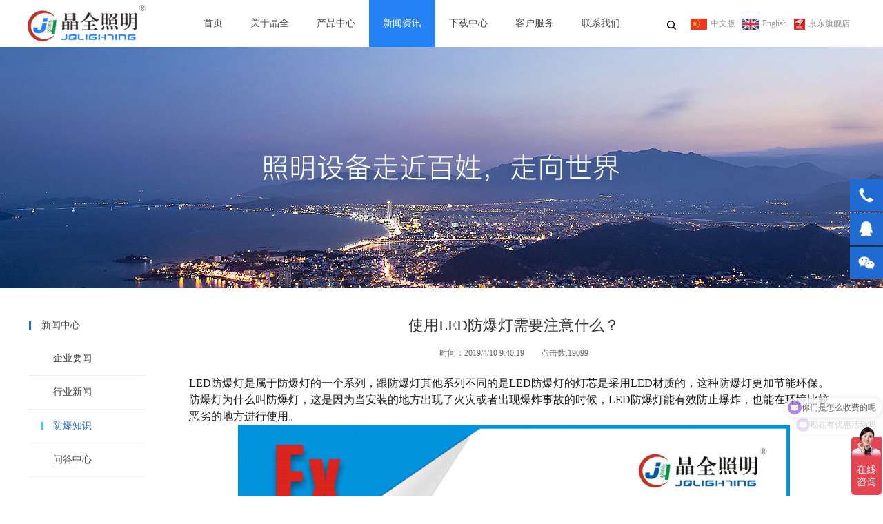

--- FILE ---
content_type: text/html
request_url: http://www.cnjingquan.com/newshow_4,_350.html
body_size: 6705
content:

<!DOCTYPE html PUBLIC "-//W3C//DTD XHTML 1.0 Transitional//EN" "http://www.w3.org/TR/xhtml1/DTD/xhtml1-transitional.dtd">
<html xmlns="http://www.w3.org/1999/xhtml">
<head>
<meta name="viewport" content="width=device-width, initial-scale=1">
<meta http-equiv="X-UA-Compatible" content="IE=edge,chrome=1" />
<meta http-equiv="Content-Type" content="text/html; charset=gb2312" />
<title>使用LED防爆灯需要注意什么？-晶全照明科技有限公司</title>
<meta name="keywords" content="防爆手电筒，强光手电，手提式探照灯，移动照明车，移动照明灯塔，铁路信号灯，led工矿灯，led泛光灯，led路灯，工作灯，led隧道灯，多功能防爆强光灯，led手提防爆探照灯，LED投光灯，LED走道灯，移动照明灯，防爆灯，LED防爆灯，LED灯">
<meta name="description" content="晶全照明科技有限公司专业生产销售防爆手电筒、移动防爆照明灯、LED防爆灯、LED工矿灯、矿用防爆灯、LED防爆泛光灯、LED路灯、LED塔吊灯、射灯、LED隧道灯、LED防爆投光灯等各种工业照明灯具厂家！集研发、生产和销售于一体的工业照明灯具生产制造高新技术企业。销售热线：0714-3281111
 "> 
<link href="favicon.ico" rel="shortcut icon" />


<link href="css/style.css" rel="stylesheet">
<link href="css/owl.carousel.css" rel="stylesheet">
<link href="css/owl.theme.css" rel="stylesheet">
<script type="text/javascript" src="js/rem.js"></script>
<script type="text/javascript" src="js/jquery.min.js"></script>
<script type="text/javascript" src="js/jquery.SuperSlide.2.1.1.js"></script>
<script type="text/javascript" src="js/owl.carousel.js"></script>
<script type="text/javascript" src="js/scrollTop.js"></script>
</head>
<body>
<div class="bg_t mobile">
  <div class="top1">
    <div class="an_mune mobile"><a href="#" class="nav__trigger"><span class="nav__icon"></span></a></div>
    <div class="logo f_l"><a href="index.html"><img src="images/logo.jpg"/></a></div>
    <div class="s_1"><form action="product.asp" method="post">
      <div class="s_2 f_l"><span class="font_1">搜索</span>
        <input class="in_1" type="text" name="keys" id="keys"/>
      </div>
      <span class="s_3 f_r"><span class="close"><img src="images/close.png"/></span><img src="images/s_1.png"/>
      <input type="submit" value="搜索"/>
      </span></form></div>
    <div class="nav f_r">
      <ul>
        <li class=""><a href="index.html">首页</a></li>
        <li class="on nLi"><a class="a11" href="about.html">关于我们</a>
          <ul class="sub">
            <li><a href="about.html">企业简介</a></li>
            <li><a href="honor.html">企业资质</a></li>
            <li><a href="culture.html">企业文化</a></li>            
          </ul>
        </li>
        <li class="on nLi"><a class="a11" href="#">产品中心</a>
          <ul class="sub">
                     
            <li><a href="product_1,.html">移动式防爆类灯具</a></li>
                     
            <li><a href="product_2,.html">移动式专业类灯具</a></li>
                     
            <li><a href="product_6,.html">LED防爆类照明灯具</a></li>
                     
            <li><a href="product_8,.html">LED专业类照明灯具</a></li>

          </ul>        
        </li>
        <li class="on nLi"><a class="a11" href="#">资讯中心</a>
          <ul class="sub">
                
            <li><a href="news_1,.html">企业要闻</a></li>
                
            <li><a href="news_2,.html">行业新闻</a></li>
                
            <li><a href="news_4,.html">防爆知识</a></li>
                
            <li><a href="news_3,.html">问答中心</a></li>

          </ul>        
        </li>
        <li class="nLi"><a href="download.html">下载中心</a></li>
        <li class="nLi"><a href="service.html">客户服务</a></li>
        <li class="nLi"><a href="contact.html">联系我们</a></li>
      </ul>
      <div class="an13"><a href="en/index.html">English</a></div>
      <div class="an13"><a href="https://mall.jd.com/index-10238355.html">京东旗舰店</a></div>
      
    </div>
    <script>jQuery(".nav").slide({ type:"menu", titCell:".nLi", targetCell:".sub",effect:"slideDown",delayTime:300,triggerTime:0,returnDefault:true});</script> 
  </div>
</div>
<div class="top pc">
  <div class="logo f_l"><a href="/"><img src="images/logo.jpg"/></a></div>
  <div class="t1 f_r"> 
	<form action="product.asp" method="post">
    <div class="search">
      <input class="in1" name="keys" id="keys" type="text" placeholder="请输入关键词？"/>
      <input class="in2" type="submit" value="搜索"/>
    </div>
    </form>
    <span class="s1"><img src="images/s1.png"/></span><span class="t2"><a href="index.html"><img src="images/t1.jpg"/>中文版</a></span><span class="t2"><a href="en/index.html"><img src="images/t2.jpg"/>English</a></span><span class="t2"><a href="https://mall.jd.com/index-10238355.html"><img src="images/jd.jpg"/>京东旗舰店</a></span></div>
  <div class="nav">
    <ul>
      <li class="nLi"><a href="/">首页</a></li>
      <li class="nLi"><a href="about.html">关于晶全</a>
        <div class="sub">
          <ul>
            <li><a href="about.html">企业简介</a></li>
            <li><a href="honor.html">企业资质</a></li>
            <li><a href="culture.html">企业文化</a></li>                
          </ul>
        </div>
      </li>
      <li class="nLi"><a href="product.html">产品中心</a>
        <div class="sub">
          <ul>
                     
            <li><a href="product_1,.html">移动式防爆类灯具</a></li>
                     
            <li><a href="product_2,.html">移动式专业类灯具</a></li>
                     
            <li><a href="product_6,.html">LED防爆类照明灯具</a></li>
                     
            <li><a href="product_8,.html">LED专业类照明灯具</a></li>

          </ul> 
        </div>                            
      </li>
      <li class="on nLi"><a href="news.html">新闻资讯</a>
        <div class="sub">
          <ul>
                
            <li><a href="news_1,.html">企业要闻</a></li>
                
            <li><a href="news_2,.html">行业新闻</a></li>
                
            <li><a href="news_4,.html">防爆知识</a></li>
                
            <li><a href="news_3,.html">问答中心</a></li>

          </ul>
        </div>             
      </li>
      <li class="nLi"><a href="download.html">下载中心</a></li>
      <li class="nLi"><a href="service.html">客户服务</a></li>
      <li class="nLi"><a href="contact.html">联系我们</a></li>
    </ul>
  </div>
</div>
<div class="ad1"><a href="#"><img src="images/ad55.jpg"/></a></div>
<div class="main pd2">
  <div class="left f_l">
    <div class="list14">
    <div class="font29">新闻中心</div>
    <ul>
   
    <li><a href="news_1,.html">企业要闻</a></li>
   
    <li><a href="news_2,.html">行业新闻</a></li>
   
    <li class="on"><a href="news_4,.html">防爆知识</a></li>
   
    <li><a href="news_3,.html">问答中心</a></li>

    </ul></div>
  </div>
  <div class="list15 f_r">
  <div class="news_title2">使用LED防爆灯需要注意什么？</div>
  <div class="news_font23"><span>时间：2019/4/10 9:40:19</span><span>点击数:19099 </span></div>
  <div class="news_text11"><p style="margin-top: 0px; margin-bottom: 0px; padding: 0px; color: rgb(121, 119, 121); font-family: 宋体, Arial; font-size: 12px; white-space: normal; line-height: 2em;"><span style="margin: 0px; padding: 0px; color: rgb(25, 25, 25); background-color: rgb(255, 255, 255); font-family: 宋体, simsun; font-size: 16px;">LED防爆灯是属于防爆灯的一个系列，跟防爆灯其他系列不同的是LED防爆灯的灯芯是采用LED材质的，这种防爆灯更加节能环保。防爆灯为什么叫防爆灯，这是因为当安装的地方出现了火灾或者出现爆炸事故的时候，LED防爆灯能有效防止爆炸，也能在环境比较恶劣的地方进行使用。<br/></span></p><p style="text-align:center"><span style="margin: 0px; padding: 0px; color: rgb(25, 25, 25); background-color: rgb(255, 255, 255); font-family: 宋体, SimSun; font-size: 16px;"><img src="/chsys/ueditor/asp/upload/image/20190410/15548606274727079.jpg" title="BJQ8765LED防爆平台灯.jpg" alt="BJQ8765LED防爆平台灯.jpg" width="800" height="793" border="0" vspace="0" style="width: 800px; height: 793px;"/></span></p><p><span style="margin: 0px; padding: 0px; color: rgb(25, 25, 25); background-color: rgb(255, 255, 255); font-family: 宋体, SimSun; font-size: 16px;">以下几点是在使用LED防爆灯的时候需要注意的几个地方：</span></p><p style="margin-top: 0.63em; margin-bottom: 1.8em; padding: 0px; font-size: 12px; white-space: normal; border: 0px; counter-reset: list-1 0 list-2 0 list-3 0 list-4 0 list-5 0 list-6 0 list-7 0 list-8 0 list-9 0; color: rgb(25, 25, 25); font-family: &quot;pingfang sc&quot;, arial, 微软雅黑, 宋体, simsun, sans-serif; background-color: rgb(255, 255, 255); line-height: 2em;"><span style="margin: 0px; padding: 0px; font-family: 宋体, SimSun; font-size: 16px;">1、LED防爆灯已经密封的地方没什么事不要去拆除，这种密封的方法是国家新型的防爆技术。</span></p><p style="margin-top: 0.63em; margin-bottom: 1.8em; padding: 0px; font-size: 12px; white-space: normal; border: 0px; counter-reset: list-1 0 list-2 0 list-3 0 list-4 0 list-5 0 list-6 0 list-7 0 list-8 0 list-9 0; color: rgb(25, 25, 25); font-family: &quot;pingfang sc&quot;, arial, 微软雅黑, 宋体, simsun, sans-serif; background-color: rgb(255, 255, 255); line-height: 2em;"><span style="margin: 0px; padding: 0px; font-family: 宋体, SimSun; font-size: 16px;">2、当我们有需要打开LED防爆灯的灯罩的时候应该先切断电源再进行操作。</span></p><p style="margin-top: 0px; margin-bottom: 0px; padding: 0px; color: rgb(121, 119, 121); font-family: 宋体, Arial; font-size: 12px; white-space: normal; line-height: 2em;"><span style="margin: 0px; padding: 0px; color: rgb(25, 25, 25); background-color: rgb(255, 255, 255); font-family: 宋体, SimSun; font-size: 16px;"></span></p><p style="margin-top: 0.63em; margin-bottom: 1.8em; padding: 0px; font-size: 12px; white-space: normal; border: 0px; counter-reset: list-1 0 list-2 0 list-3 0 list-4 0 list-5 0 list-6 0 list-7 0 list-8 0 list-9 0; color: rgb(25, 25, 25); font-family: &quot;pingfang sc&quot;, arial, 微软雅黑, 宋体, simsun, sans-serif; background-color: rgb(255, 255, 255); line-height: 2em;"><span style="margin: 0px; padding: 0px; font-family: 宋体, SimSun; font-size: 16px;">3、当LED防爆灯在超市的环境下使用的时候我们要经常检查一下灯具内部是否有水分，如果有就要清除掉再将灯具密封的部位替换掉。</span></p><p style="margin-top: 0.63em; margin-bottom: 1.8em; padding: 0px; font-size: 12px; white-space: normal; border: 0px; counter-reset: list-1 0 list-2 0 list-3 0 list-4 0 list-5 0 list-6 0 list-7 0 list-8 0 list-9 0; color: rgb(25, 25, 25); font-family: &quot;pingfang sc&quot;, arial, 微软雅黑, 宋体, simsun, sans-serif; background-color: rgb(255, 255, 255); line-height: 2em;"><span style="margin: 0px; padding: 0px; font-family: 宋体, SimSun; font-size: 16px;">4、如果LED防爆灯的灯芯出现了异常就要及时替换，以免影响灯具再接下来的时间使用。</span></p><div><span style="margin: 0px; padding: 0px; font-family: 宋体, SimSun; font-size: 16px;"><br/></span></div><p><br/></p></div>
  <div class="news_link1">上一篇：<a href='newshow_4,_351.html'>浅谈影响LED防爆灯寿命的5个主要因素</a><span>下一篇：<a href='newshow_4,_346.html'>晶全照明手提式防爆探照灯的5大优点</a></span></div>
  </div>
</div>
<div class="bg5 pc">
  <div class="footer">
    <div class="text15 f_l">
      <div class="logo2"><img src="images/logo2.jpg"/></div>
      <div class="font20">公司地址：湖北省黄石市阳新县 <br>
        联系电话：18857700350（微信同号）&nbsp; 0714-3281111 <br>
        传    真：0714-3281555<br>
       <a href="https://mall.jd.com/index-10238355.html" target="_blank"><font color="#FFFFFF">晶全照明官方旗舰店</font></a> | <a href="https://web.zkh360.com/view/brand/brandList.html?brand_id=224092" target="_blank"><font color="#FFFFFF">晶全照明震坤行商城</a> | <a href="https://www.ehsy.com/brand-43958" target="_blank"><font color="#FFFFFF">晶全照明西域商城</a></div>
    </div>
    <div class="gzh f_r">
      <div class="font21">关注我们</div>
      <div class="line2"></div>
      <div class="wx">
        <ul>
          <li><img src="picfile/201812311436896.jpg"/>
            <div class="font22">扫一扫手机版</div>
          </li>
          <li><img src="picfile/s_2018418142610139.jpg"/>
            <div class="font22">扫一扫微信</div>
          </li>
          <li><img src="images/jd.png"/>
            <div class="font22">京东官方旗舰店</div>
          </li>          
        </ul>
      </div>
    </div>
    <div class="list11">
      <div class="list12">
        <div class="font21">公司</div>
        <div class="line2"></div>
        <ul>
          <li><a href="/">首页</a></li>
          <li><a href="about.html">关于晶全</a></li>
          <li><a href="product.asp">产品中心</a></li>
          <li><a href="news.asp?cla=1,">新闻资讯</a></li>
          <li><a href="download.html">下载中心</a></li>
          <li><a href="service.html">客户服务</a></li>
          <li><a href="contact.html">联系我们</a></li>
        </ul>
      </div>
      <div class="list12">
        <div class="font21">产品</div>
        <div class="line2"></div>
        <ul>
           
          <li><a href="product_1,.html">移动式防爆类灯具</a></li>
           
          <li><a href="product_2,.html">移动式专业类灯具</a></li>
           
          <li><a href="product_6,.html">LED防爆类照明灯具</a></li>
           
          <li><a href="product_8,.html">LED专业类照明灯具</a></li>

        </ul>
      </div>
    </div>
  </div>
</div>
<div class="bg6">
  <div class="copyright"><span> 设计策划：<a href="http://www.guoding.cn/" target="_blank">温州国鼎网络</a></span>版权所有&copy;晶全照明科技有限公司 <a href="https://beian.miit.gov.cn/" target="_blank"><font color="#FFFFFF">鄂ICP备19001695号-1</font></a></div>
</div>
<div class="r1">
  <ul>
    <li class="li_1"><a href="#"><img src="images/r1.png"/></a>
      <div class="show font16">0714-3281111</div>
    </li>
    <li class="kf"><a href="#"><img src="images/r2.png"/></a>
      <div class="show font16">
        <div class="kefu_box">
          <h5>QQ在线客服</h5>
                	<h6>客服1</h6>
                    <a target="_blank" href="http://wpa.qq.com/msgrd?v=3&uin=2880780308&site=qq&menu=yes" class="btn_kefu"><img border="0" src="http://wpa.qq.com/pa?p=2:2880780308:51" alt="点击这里给我发消息" title="点击这里给我发消息"></a><h6>客服2</h6>
                    <a target="_blank" href="http://wpa.qq.com/msgrd?v=3&uin=2880193669&site=qq&menu=yes" class="btn_kefu"><img border="0" src="http://wpa.qq.com/pa?p=2:2880193669:51" alt="点击这里给我发消息" title="点击这里给我发消息"></a><h6>客服2</h6>
                    <a target="_blank" href="http://wpa.qq.com/msgrd?v=3&uin=2880193666&site=qq&menu=yes" class="btn_kefu"><img border="0" src="http://wpa.qq.com/pa?p=2:2880193666:51" alt="点击这里给我发消息" title="点击这里给我发消息"></a>
          </div>
      </div>
    </li>
    <li class="li_1"><a href="#"><img src="images/r3.png"/></a>
      <div class="show wx1"><img src="picfile/s_2018418142610139.jpg"/></div>
    </li>
    <li class="li_1" id="rtt"><img src="images/r4.png"/></li>
  </ul>
</div>
  <div class="HituxBar_com_position mobile">
    <div class="HituxBar_com_chat wp">
      <ul>
        <li class="LiIcon1" style="background:url(images/m_hitux_icon6.png) no-repeat center 5px;"><a href="/">首页</a></li>
        <li class="LiIcon2" style="background:url(images/m_hitux_icon1.png) no-repeat center 5px;"><a href="tel:0714-3281111">电</a></li>
        <li class="LiIcon3" style="background:url(images/m_hitux_icon2.png) no-repeat center 5px;"><a href="tel:18857700350（微信同号）">手机</a></li>
        <li class="LiIcon4" style="background:url(images/m_hitux_icon3.png) no-repeat center 5px;"><a href="contact.asp">地址</a></li>
        <li class="LiIcon5" style="background:url(images/m_hitux_icon5.png) no-repeat center 5px;"><a href="sms:18857700350（微信同号） ">短信</a></li>
      </ul>
    </div>
    <div class="clearfix"></div>
  </div>


<link rel="stylesheet" href="style/css/shangqiao.css">
<!--/浮动窗口-->
<div class="nb-dingwei pc">
    <div class="container pc">
        <div class="nb-fd-close" onClick="closenb()"><img src="style/images/close.png" alt=""></div>
        <div class="nb-fd-content">
            <p>晶全照明科技有限公司

<br>欢迎您来电咨询！

<br>电话：0714-3281111</p>
            <div class="anniubox">
                <span class="nb-sh" onClick="closenb()">稍后再说</span>
                <a href="http://wpa.qq.com/msgrd?v=3&uin=2880780308&site=qq&menu=yes" target="_blank"><span class="nb-dk" >现在咨询</span></a>
            </div>
        </div>
    </div>
</div>
<!--<a href="http://wpa.qq.com/msgrd?v=3&uin=2880780308&site=qq&menu=yes" target="_blank"><div class="nb-online-box pc"><h2>在线咨询</h2><p>Online Consulting</p></div></a>-->

<!--<script src="style/js/shangqiao.js" type="text/javascript"></script>-->

<script>
(function(){
    var bp = document.createElement('script');
    var curProtocol = window.location.protocol.split(':')[0];
    if (curProtocol === 'https') {
        bp.src = 'https://zz.bdstatic.com/linksubmit/push.js';
    }
    else {
        bp.src = 'http://push.zhanzhang.baidu.com/push.js';
    }
    var s = document.getElementsByTagName("script")[0];
    s.parentNode.insertBefore(bp, s);
})();
</script>
<!--/百度爱番番代码-->
<script>
var _hmt = _hmt || [];
(function() {
  var hm = document.createElement("script");
  hm.src = "https://hm.baidu.com/hm.js?d38217c3f49201902a296b6b517d4488";
  var s = document.getElementsByTagName("script")[0]; 
  s.parentNode.insertBefore(hm, s);
})();
</script>
<script type="text/javascript">
$(document).ready(function(){
  w=document.body.clientWidth;
  if(w<=1920)
  {
	$(".an2").width(w-50);  
	  }
  else
  {
    $(".an2").width(1880);	  
	  }
jQuery(".nav").slide({ type:"menu", titCell:".nLi",targetCell:".sub",effect:"slideDown",delayTime:300,triggerTime:0,returnDefault:true});
  $(".nav li li").hover(function(){
    $(this).toggleClass("on")
    $(this).siblings().removeClass("on")
  });
  $(".s_3 img").click(function(){
    $(".s_1").toggleClass("show");
    $(".top1").removeClass('nav--active');
  });
  $(".nav__trigger").click(function(){
   $(".top1").toggleClass('nav--active');
   $(".s_1").removeClass("show");
  });
  $(".list1 li").hover(function(){
    $(this).toggleClass("on")
    $(this).siblings().removeClass("on")
  });
  $(".list15 li").hover(function(){
    $(this).toggleClass("on")
    $(this).siblings().removeClass("on")
  });
  $(".list14 li").hover(function(){
    $(this).toggleClass("on")
    $(this).siblings().removeClass("on")
  });
  $(".s1").click(function(){
    $(this).toggleClass("on");
    $(".search").toggleClass("show")
  });
  $(".r1 .kf").hover(function(){
    $(this).find(".show").animate({'left': '-138'}, 500, 'easeOutCubic');
	$(this).addClass("on");
  },function(){
    $(this).find(".show").animate({'left': '48'}, 500, 'easeInOutCubic');
	$(this).removeClass("on");
  });
  $(".r1 .li_1").hover(function(){
    $(this).find(".show").animate({'left': '-165'}, 500, 'easeOutCubic');
	$(this).addClass("on");
  },function(){
    $(this).find(".show").animate({'left': '48'}, 500, 'easeInOutCubic');
	$(this).removeClass("on");
  });
});
</script>
</body>
</html>

--- FILE ---
content_type: text/css
request_url: http://www.cnjingquan.com/css/style.css
body_size: 16642
content:
@charset "UTF-8";
/**
 * 
 * @authors Your Name (you@example.org)
 * @date    2015-05-29 17:11:01
 * @version $Id$
 */
* { padding: 0; margin: 0; transition-delay:0ms; transition-timing-function:linear; transition-duration:260ms; transition-property:color, background-color, background-image, transform, rectangle; }
html { font-size:100px; }
a { border:0; text-decoration: none; }
a:hover { transition:600ms; -moz-transition:600ms;	/* Firefox 4 */ -webkit-transition:600ms;	/* Safari 和 Chrome */ -o-transition:600ms;	/* Opera */ }
input { outline:none; }
img, input { border:0; vertical-align:middle; }
li { list-style: none; }
body { width:100%; padding: 0; margin: 0 auto; font-family: '微软雅黑'; background:#fff; font-size:0.5rem; font-size:12px; line-height:12px; }
.f_l { float:left; }
.f_r { float:right; }
.clear { clear:both; }
.center { text-align:center; }
/*主体部分*/
.top { width:1200px; margin:0 auto; height:68px; }
.nav { margin-left:235px; }
.nav li { float:left; position:relative; }
.nav li a { font-size:14px; line-height:68px; color:#4d4c4c; padding:0 20px; display:block; }
.nav .on a { background:#2582f5; color:#fff; }
.sub { position:absolute; left:50%; margin-left:-97.5px; top:68px; z-index:999999; display:none; -moz-box-shadow: 0 5px 10px 0px #999; -webkit-box-shadow: 0 5px 10px 0px #999; box-shadow: 0 5px 10px 0px #999; /* For IE 8 */ -ms-filter: "progid:DXImageTransform.Microsoft.Shadow(Strength=4, Direction=135, Color='#999999')";     /* For IE 5.5 - 7 */ filter: progid:DXImageTransform.Microsoft.Shadow(Strength=4, Direction=135, Color='#999999'); }
.nav li li { float:none; background:#fff; min-width:195px; text-align:center; border:1px #ebebeb solid; border-top:0; }
.top .nav li li a { font-size:14px; line-height:48px; color:#666666; display:inherit; background:none; }
.nav .on .on a { background:#f5f5f5; }
.t1 { height:68px; font-size:12px; line-height:68px; padding-right:8px; position:relative; }
.t1 span { padding-left:10px; }
.t1 .s1 { width:36px; height:38px; display:inline-block; text-align:center; vertical-align:middle; cursor:pointer; padding-left:0; }
.t1 .s1 img { padding-top:14px; vertical-align:top; }
.t1 .on { background:url(../images/bg_s1.png) right bottom no-repeat; text-indent:200px; overflow:hidden; zoom:1; }
.t2 a { color:#949494; }
.t2 a:hover { color:#206bd1; text-decoration:none; }
.t2 a img { padding-right:5px; }
.search { width:348px; position:absolute; right:216px; top:59px; z-index:999999; display:none; }
.t1 .show { display:list-item; }
.in1 { width:310px; border:1px #2582f5 solid; font-size:14px; line-height:38px; color:#aeaeb1; text-indent:20px; float:left; margin-top:3px; }
.in2 { background:url(../images/bg_s1.png) 0 0 no-repeat; width:36px; height:47px; text-indent:200px; overflow:hidden; zoom:1; cursor:pointer; position:relative; top:-4px; float:left; }
.bn { width:100%; overflow:hidden; zoom:1; }
.banner { width:1920px; position:relative; left:50%; margin-left:-960px; }
.main { width:1200px; margin:0 auto; overflow:hidden; zoom:1; }
.main-service { width:990px; margin:0 auto; overflow:hidden; zoom:1; }
.list1 { margin:0 auto 20px; overflow:hidden; zoom:1; border-top:1px #fff solid; border-left:1px #fff solid; }
.list1 li { width:33.333%; float:left; position:relative; }
.line1 { border-right:1px #fff solid; border-bottom:1px #fff solid; }
.list1 li img { width:100%; transition: 200ms;
-moz-transition: 200ms;	/* Firefox 4 */
-webkit-transition: 200ms;	/* Safari 和 Chrome */
-o-transition: 200ms;	/* Opera */
 }
.list1 .on img { filter:alpha(opacity=85); -moz-opacity:0.85; -khtml-opacity: 0.85; opacity: 0.85; transition: 200ms;
-moz-transition: 200ms;	/* Firefox 4 */
-webkit-transition: 200ms;	/* Safari 和 Chrome */
-o-transition: 200ms;	/* Opera */
 }
.text1 { position:absolute; left:0; top:0; padding-top:15px; z-index:999999; }
.font1 a { font-size:18px; line-height:30px; color:#fff; padding-left:18px; }
.font2 a { font-size:12px; line-height:24px; color:#fff; padding-left:18px; display:block; }
.font3 { font-size:20px; line-height:60px; color:#555; }
.font3 span { font-size:14px; line-height:60px; color:#bbb; padding-left:12px; }
.font37 { font-size:20px; line-height:80px; color:#555; }
.font37 span { font-size:14px; line-height:80px; color:#bbb; padding-left:12px; }
.list2 { overflow:hidden; zoom:1; }
.list2 li { width:25%; float:left; text-align:center; position:relative; }
.list2 li .photo{width:96%;position:relative;overflow:hidden;padding-top:89%;display:block;border:1px #e5e5e5 solid; }
.list2 li .photo .bg1 {position:absolute;top:0px;right:0px;bottom:0px;left:0px; width:100%;  z-index:999;background:#000; filter:alpha(opacity=0); -moz-opacity:0; -khtml-opacity: 0; opacity: 0; 
transition: 1s;
-moz-transition: 1s;	/* Firefox 4 */
-webkit-transition: 1s;	/* Safari 和 Chrome */
-o-transition: 1s;	/* Opera */
}
.list2 li .photo img{position:absolute;top:50%;left:50%; max-width:100%; max-height:100%;transform: translate(-50%,-50%);}
/*.list2 li .c1 { border:1px #e5e5e5 solid; }*/


.font4 { padding-bottom:12px; text-align:center; }
.font4 a { font-size:14px; line-height:24px; color:#333; }
.on .font4 a { color:#206bd1; }
.jia { width:100%; height:162px; position:absolute; left:0; top:0; z-index:999991; padding-top:120px; }
.jia a { visibility:hidden; }
.jia img { width:0; height:0; 
transition: 200ms;
-moz-transition: 200ms;	/* Firefox 4 */
-webkit-transition: 200ms;	/* Safari 和 Chrome */
-o-transition: 200ms;	/* Opera */
}
.on .jia img { width:46px; height:46px; }
.on .jia a { visibility:visible; }

.bg9 { width:282px; height:314px; position:absolute; left:50%; margin-left:-141px; top:0; background:#000; filter:alpha(opacity=0); -moz-opacity:0; -khtml-opacity: 0; opacity: 0; z-index:2; transition: 1s;
-moz-transition: 1s;	/* Firefox 4 */
-webkit-transition: 1s;	/* Safari 和 Chrome */
-o-transition: 1s;	/* Opera */
 }
.list2 .on .photo .bg1, .on .bg1, .on .bg9, .list15 .on .photo .bg9 { display:block; transition: 1s;z-index:999;
-moz-transition: 1s;	/* Firefox 4 */
-webkit-transition: 1s;	/* Safari 和 Chrome */
-o-transition: 1s;	/* Opera */
filter:alpha(opacity=50); -moz-opacity:0.5; -khtml-opacity:0.5; opacity:0.5;	 
	 }
.text2 { position:relative; height:380px; margin-top:10px;}
.text3 { width:680px; margin-left:36px; position:relative; z-index:2; }
.font5 { font-size:25px; line-height:50px; color:#1f1f1f; padding-top:32px; }
.font6 { font-size:14px; line-height:30px; color:#404040; }
.font7 { font-size:14px; line-height:36px; color:#2a2a2a; }
.bg2 { width:980px; height:380px; background:#f5f5f5; position:absolute; left:0; top:0; z-index:1; }
.p1 { padding-top:43px; position:relative; z-index:2; }
.more { text-align:center; padding-bottom:20px; }
.more span a { width:138px; height:36px; font-size:14px; line-height:36px; color:#b0b0b0; display:inline-block; border:1px #b0b0b0 solid; }
.more span a:hover, .more1 span a:hover { color:#fff; border:1px #206bd1 solid; background:#206bd1; }
.more1 { text-align:center; padding-top:55px; padding-bottom:32px; clear:both; }
.more1 span a { width:138px; height:36px; font-size:14px; line-height:36px; color:#b0b0b0; display:inline-block; border:1px #b0b0b0 solid; }
.pd1 { padding-top:60px; }
.bg3 { background:#206bd1; overflow:hidden; zoom:1; }
.text5 { width:403px; height:463px; }
.text6 { width:250px; height:42px; margin:140px auto 0; font-size:20px; line-height:42px; color:#fff; text-align:center; background:url(../images/bg_line1.png) center 0 no-repeat; }
.text6 span { width:33.33%; float:left; text-align:center; display:inline-block; }
.font8 { font-size:30px; line-height:80px; color:#fff; text-align:center; font-weight:bold; }
.font8 span { color:#fde800; }
.font9 { font-size:12px; line-height:24px; color:#fff; text-align:center; }
.p2 img{width:475px; height:239px;}
.font10 { font-size:20px; line-height:30px; color:#fff; text-align:center; }
.video { width:796px; }
.video-js { width:100%; display: inline-block; vertical-align: middle; cursor: pointer; }
.bg4 { background:#f8f8f8; margin-top:20px; }
.text7 { width:1200px; margin:0 auto; }
.list9 { position:relative; }
.list9 .hd { position:absolute; right:0; top:-120px; }
.list9 .hd li { float:left; font-size:14px; line-height:120px; color:#828282; }
.list9 .hd li span { font-size:14px; line-height:30px; padding:0 20px; display:inline-block; vertical-align:middle; cursor:pointer; }
.list9 .hd .on span { background:#206bd1; color:#fff; }
.text8 { overflow:hidden; zoom:1; }
.text9 { width:475px; }
.list10 li a:hover { color:#206bd1; }
.text10 { overflow:hidden; zoom:1; background:#206bd1; }
.text11 { width:100px; text-align:center; }
.font11 { font-size:35px; line-height:36px; color:#fff; padding-top:36px; font-weight:bold; }
.font12 { font-size:12px; line-height:24px; color:#fff; }
.text12 { width:365px; }
.font13 { border-bottom:1px #fff solid; width:340px; padding-top:12px; }
.font13 a { font-size:16px; line-height:60px; color:#fff; }
.font14 { font-size:14px; line-height:24px; color:#fff; width:340px; padding-top:16px; padding-bottom:22px; }
.text13 { width:640px; position:relative; }
.text14 { position:absolute; right:0; top:12px; padding:12px; z-index:9; background:#f8f8f8; }
.font15 { border-bottom:1px #e0e0e0 solid; padding-left:12px; }
.first .font17 { padding-bottom:50px; }
.first .font15 a { font-size:16px; line-height:64px; color:#333; font-weight:bold; }
.font15 a { font-size:14px; line-height:54px; color:#333; }
.font15 span { float:right; font-size:14px; line-height:54px; color:#888; }
.font17 { font-size:14px; line-height:24px; color:#6e6e6e; width:560px; padding:14px; position:relative; }
.font17 span { position:absolute; right:-40px; top:35px; z-index:9; }
.font18 { font-size:35px; line-height:36px; color:#888; font-weight:bold; text-align:center; }
.font19 { font-size:12px; line-height:24px; color:#888; text-align:center; }
.bg5 { background:#212121; padding-top:55px; padding-bottom:50px; }
.footer { width:1200px; margin:0 auto; overflow:hidden; zoom:1; }
.font20 { font-size:12px; line-height:24px; color:#fff; padding-top:30px; }
.gzh { }
.font21 { font-size:18px; line-height:40px; color:#fff; }
.line2 { width:20px; height:3px; background:#206bd1; }
.wx { padding-top:25px; }
.wx li { width:130px; float:left; }
.font22 { width:115px; font-size:12px; line-height:28px; color:#fff; text-align:center; }
.list11 { margin-left:435px; }
.list12 { float:left; padding-right:60px; }
.list12 ul { padding-top:20px; }
.list12 li { padding-left:16px; background:url(../images/bg_li1.png) 0 center no-repeat; }
.list12 li a { font-size:12px; line-height:24px; color:#fff; }
.list12 li a:hover { text-decoration:none; }
.bg6 { background:#000; }
.copyright { width:1200px; margin:0 auto; font-size:12px; line-height:64px; color:#fff; }
.copyright span a{color:#fff; }
.copyright span { float:right; }
.ad1 { width:100%; overflow:hidden; zoom:1; }
.ad1 img { position:relative; left:50%; margin-left:-960px; }
.font23 { font-size:14px; line-height:24px; color:#c1c1c6; text-align:center; padding-top:48px; }
.parth { width:1200px; margin:0 auto; font-size:14px; line-height:24px; color:#333; padding-top:8px; }
.parth a{ color:#333;}
.font24 { font-size:24px; line-height:38px; color:#333; text-align:center; }
.font24 a{ color:#333;}
.tab1 { width:585px; margin:16px auto 0; overflow:hidden; zoom:1; padding-top:5px;}
.tab1 li { width:140px; text-align:center; float:left; background:#2582f5; margin:0 1px }
.tab1 .on { width:154px; height:65px; background:#34c9fb; margin-top:-5px; }
.tab1 li a { font-size:14px; line-height:60px; color:#fff; }
.tab_about { width:440px; margin:16px auto 0; overflow:hidden; zoom:1; padding-top:5px;}
.tab_about li { width:140px; text-align:center; float:left; background:#2582f5; margin:0 1px }
.tab_about .on { width:154px; height:65px; background:#34c9fb; margin-top:-5px; }
.tab_about li a { font-size:14px; line-height:60px; color:#fff; }
.text15 { overflow:hidden; zoom:1; padding-top:75px; padding-bottom:20px; }
.text16 { width:630px; font-size:14px; line-height:36px; color:#504f4f; }
.contact-1 { width:500px; font-size:14px; line-height:36px; color:#504f4f; }
.contact-2 { width:600px; font-size:14px; line-height:36px; color:#504f4f; }
.contact-t1{ font-size:14px; line-height:36px;}
.contact-t2{ font-size:14px; line-height:36px;}
.bg7 { height:492px; background:url(../images/bg1.gif) center 0 no-repeat; margin-top:45px; }
.text17 { min-height:495px; }
.font25 { font-size:30px; line-height:90px; color:#383838; text-indent:35px; }
.font26 { font-size:14px; line-height:24px; color:#383838; text-indent:35px; }
.an1 { padding:80px 0 0 352px; }
.an1 img { margin:0 4px; }

/*右侧*/
.r1 { position:fixed; right:0; top:50%; margin-top:-100px; z-index:999999; }
.r1 li { margin-bottom:1px; position:relative; z-index:999998; height:48px; }
.r1 .on a { background:#206bd1; }
.r1 li a { position:relative; z-index:9; background:#206bd1; width:48px; text-align:center; padding:12px 0; display:block; }
.r1 li .show { position:absolute; top:0; left:48px; z-index:8; background:#206bd1; min-width:200px; padding:13px 20px; }
#rtt { display:none; cursor:pointer; z-index:999999; background:#206bd1; text-align:center; }
#rtt img { padding:12px 0; }
.font16 { font-size:16px; line-height:22px; color:#fff; }
.list13 { width:1110px; margin:0 auto; padding-top:75px; overflow:hidden; zoom:1; }
.list13 li { width:33.333%; float:left; text-align:center; }
.list13 li img{ width:357px; height:197px;}
.list13 .on img { filter:alpha(opacity=80); -moz-opacity:0.8; -khtml-opacity: 0.8; opacity: 0.8; width:357px; height:197px; }
.font27 { padding-bottom:30px; }
.font27 a { font-size:14px; line-height:55px; color:#484848; }
.font27 a:hover { text-decoration:none; }
.showpage { text-align:center; padding:20px 0 80px; }
.showpage a { font-size:14px; line-height:32px; color:#333; border:1px #ddd solid; padding:0 12px; display:inline-block; margin:0 2.5px; }
.showpage .this, .showpage a:hover { background:#0193de; color:#fff; border:1px #0193de solid; }
/*图片切换*/
.ban{ width:1200px; position:relative; margin:86px auto 0 auto;}
.ban2{ width:1200px; position:relative; }
.culture{ width:1200px; position:relative; margin:86px auto 0 auto;}
.culture2{ width:1200px; position:relative; }
.p3 { width:572px; height:768px; overflow:hidden; zoom:1; margin:0 auto; position:relative; }
.culture_p3 { width:572px; height:500px; overflow:hidden; zoom:1; margin:0 auto; position:relative; }
.ban2 ul{ position:absolute; left:0; top:0;}
.ban2 ul li{ width:572px; height:708px; }
.ban2 ul li img { width:100%; }
.culture2 ul{ position:absolute; left:0; top:0;}
.culture2 ul li{ width:572px; height:572px; }
.culture2 ul li img { width:100%; }
.prev{ float:left; cursor:pointer;}
.num{ margin:0 auto; height:104px; overflow:hidden; width:290px; position:relative; }
.min_pic{ margin:0 auto; padding:18px 0; width:1200px; background:#e8e8e8; overflow:hidden; zoom:1; }
.num ul{ position:absolute; left:0; top:0;}
.num ul li{ width:67px; height:92px; margin-right:5px; background:#000; }
.num ul li.on{ padding:0;}
.num ul li img { width:100%; filter:alpha(opacity=50); -moz-opacity:0.5; -khtml-opacity: 0.5; opacity: 0.5; background:#000; }
.num ul .on img { filter:alpha(opacity=100); -moz-opacity:1; -khtml-opacity: 1; opacity:1; background:#000; }
.num2{ margin:0 auto; height:104px; overflow:hidden; width:290px; position:relative; }
.min_pic2{ margin:0 auto; padding:18px 0; width:1200px; background:#e8e8e8; overflow:hidden; zoom:1; }
.num2 ul{ position:absolute; left:0; top:0;}
.num2 ul li{ width:92px; height:67px; margin-right:5px; background:#000; }
.num2 ul li.on{ padding:0;}
.num2 ul li img { width:100%; filter:alpha(opacity=50); -moz-opacity:0.5; -khtml-opacity: 0.5; opacity: 0.5; background:#000; }
.num2 ul .on img { filter:alpha(opacity=100); -moz-opacity:1; -khtml-opacity: 1; opacity:1; background:#000; }
.prev_btn1{ width:16px; text-align:center; height:18px; margin-top:40px; margin-right:20px; cursor:pointer; display:none; }
.next_btn1{  width:16px; text-align:center; height:18px; margin-top:40px;cursor:pointer; display:none; }
.prev1{ position:absolute; top:220px; left:20px; width:28px; height:51px;z-index:9;cursor:pointer;}
.next1{ position:absolute; top:220px; right:20px; width:28px; height:51px;z-index:9;cursor:pointer;}
.mhc{ background:#000; width:100%;opacity:0.5;-moz-opacity:0.5;filter:alpha(Opacity=50); position:absolute; left:0; top:0; display:none;}
.pop_up{ width:500px; height:500px; padding:10px; background:#fff; position:fixed; -position:absolute; left:50%; top:50%; margin-left:-255px; margin-top:-255px; display:none; z-index:99;}
.pop_up_xx{ width:40px; height:40px; position:absolute; top:-40px; right:0; cursor:pointer;}
.pop_up2{ width:500px; height:500px; position:relative; overflow:hidden;}
.pop_up2{ width:500px; height:500px; position:relative; overflow:hidden; float:left;}
.pop_up2 ul{ position:absolute; left:0; top:0;}
.pop_up2 ul li{ width:500px; height:500px; float:left;}
.font28 { text-align:center; }
.font28 a { font-size:14px; line-height:60px; color:#333; }
.back { text-align:center; padding-top:24px; }
.back a { font-size:14px; line-height:32px; color:#979696; width:140px; display:inline-block; background:#e8e8e8; }
.left { width:170px; }
.font29 { background:url(../images/bg_li1.gif) 0 center no-repeat; padding-left:18px; font-size:14px; line-height:48px; color:#464646; }
.font29 a { font-size:14px; line-height:48px; color:#464646; }
.font29 a:hover { color:#206bd1; text-decoration:none; }
.list14 { padding-left:2px; }
.list14 li { border-bottom:1px #ebebeb solid; padding-left:35px; transition: 200ms;
-moz-transition: 200ms;	/* Firefox 4 */
-webkit-transition: 200ms;	/* Safari 和 Chrome */
-o-transition: 200ms;	/* Opera */
 }
.list14 .on { background:url(../images/bg_li2.gif) 18px center no-repeat; }
.list14 li a { font-size:14px; line-height:48px; color:#464646; transition: 200ms;
-moz-transition: 200ms;	/* Firefox 4 */
-webkit-transition: 200ms;	/* Safari 和 Chrome */
-o-transition: 200ms;	/* Opera */
 }
.list14 .on a { color:#206bd1; }
.pd2 { padding-top:30px; }
.list15 { width:990px; }
.list15 ul { overflow:hidden; zoom:1; }
.list15 li { width:33.333%; float:left; text-align:center; position:relative; }
.list15 li .photo{width:96%;position:relative;overflow:hidden;padding-top:89%;display:block;border:1px #e5e5e5 solid; }
.list15 li .photo img{position:absolute;top:0px;right:0px;bottom:0px;left:0px; width:100%;}
/*.list15 li img { border:1px #e5e5e5 solid; }*/
.list15 li .photo .bg9 { position:absolute;top:0px;left:44%;bottom:0px; width:101%; z-index:999;background:#000; filter:alpha(opacity=0); -moz-opacity:0; -khtml-opacity: 0; opacity: 0; z-index:2; transition: 1s;
-moz-transition: 1s;	/* Firefox 4 */
-webkit-transition: 1s;	/* Safari 和 Chrome */
-o-transition: 1s;	/* Opera */
 }
.font30 { font-size:18px; line-height:90px; color:#333; text-align:center; }
.p4 { border:1px #ebebeb solid; padding-bottom:35px; }
.list16 {}
.list16 .hd { height:50px; border-bottom:1px #ebebeb solid; }
.list16 .hd li { font-size:14px; line-height:50px; color:#333; float:left; cursor:pointer; }
.list16 .hd li span { border-left:1px #333 solid; padding:0 30px; }
.list16 .hd li .line3 { border-right:1px #333 solid; }
.list16 .hd .on { color:#0193de; }
.back1 { float:right; }
.back1 a { font-size:16px; line-height:50px; color:#333; padding-right:14px; }
.text18 { font-size:14px; line-height:24px; color:#5a5a5a; padding:25px 0; overflow:hidden; zoom:1; }
.list17 { padding-top:40px; }
.list17 li { width:50%; float:left; margin-bottom:40px; }
.text19 { width:88%; border:1px #eee solid; overflow:hidden; zoom:1; }
.on .text19 { border:1px #2582f5 solid; }
.text20 { }
.font31 { padding-top:20px; padding-left:28px; }
.font31 a { font-size:16px; line-height:40px; color:#333; }
.font31 a:hover { color:#2582f5; text-decoration:none; }
.font32 { font-size:14px; line-height:32px; color:#797979; padding-left:28px; }
.an3 { padding-top:72px; padding-left:28px; }
.an3 a { width:100px; height:32px; display:block; text-align:center; border:1px #eee solid; font-size:14px; line-height:32px; color:#333; border-radius:5px; }
.an3 a:hover { background:#2582f5; border:1px #2582f5 solid; color:#fff; }
.map { text-align:center; padding-top:50px; }
.list18 { padding-top:45px; border:1px #e6e6e6 solid; margin-top:16px; padding-bottom:60px; overflow:hidden; zoom:1; }
.list18 li { width:33.333%; float:left; text-align:center; }
.font33 { font-size:14px; line-height:32px; color:#2c3e50; text-align:center; padding:15px 0; }
.form1 { padding-top:40px; }
.text21 { width:50%; float:left; }
.form1 .in4 { width:100%; }
.text22 { width:600px; }
.font34 { font-size:14px; line-height:32px; color:#2c3e50; padding-top:12px; }
.in3 { width:280px; height:52px; position:relative; }
.in3 input { width:280px; height:50px; background:#fff; border-radius:5px; font-size:14px; line-height:50px; color:#666; text-indent:12px; border:1px #c2c2c2 solid; }
.in4 .in3 { width:100%; }
.in4 .in3 input { width:580px; }
.text23 { width:600px; }
.in5 textarea { width:590px; height:240px; border:1px #ddd solid; border-radius:5px; background:#fff; }
.an4 { clear:both; text-align:center; padding:16px 0 60px; }
.an4 input { font-size:14px; line-height:40px; color:#fff; width:150px; height:40px; background:#0193de; text-align:center; cursor:pointer; border-radius:20px; margin:0 10px; }
.an4 input:hover { background:#017dbd; }
.in3 span { position:absolute; top:0; right:24px; font-size:12px; line-height:50px; color:#f00; }
#Validform_msg { display:none; }
.owl-theme .owl-controls .owl-page span { width:37px; }
.p4 .owl-carousel { width:100%; margin:0 auto; }
.p4 .owl-carousel img{ max-width:100%;}

.p4 .owl-prev { left:-285px; background:url(../images/prev2.png) 0 0 no-repeat; }
.p4 .owl-next { right:-285px; background:url(../images/next2.png) 0 0 no-repeat; }

/*客服*/
.r1 .kf { position:inherit; }
.r1 .kf .show { padding:0; background:none; }
.r1 .kf .kefu_box a { background:none; padding:0; }
.kefu_box {
	width: 127px;
	text-align: center;
	background-color: #ffffff;
	border: 5px solid #206bd1;
}
.kefu_box h5 {
	height: 40px;
	line-height: 40px;
	font-size: 18px;
	font-weight: normal;
	margin: 0 3px 11px;
	border-bottom: 1px solid #b4b4b4;
	color:#333;
}
.kefu_box h6 {
	height: 20px;
	line-height: 20px;
	font-size: 14px;
	color:#333;
	font-weight: normal;
	margin: 0 17px 14px;
	padding-left: 29px;
	background: url(../images/icon_.png) no-repeat left center;
}
.kefu_box .btn_kefu {
	width: 92px;
	height: 28px;
	margin: 0px auto 10px auto;
	display: block;
}
/*特效二*/
.text_1 { width:100%; overflow:hidden; zoom: 1; padding-bottom:120px; }
.ss3{ margin-top:157px;}
.ss3lf{ width:443px; padding-left:76px; padding-top:45px;}
.ss3lf .div1{ top:100px;}
.ss3lf .div1 .p2{ padding-left:65px; margin-top:35px;}
.ss3lf .div1 .p2 a{ color:#ef970a; background:url(../images/1_19.png) center right no-repeat; padding-right:22px; font-size:18px; font-weight:bold;}
.ss3lf .div2{ padding-left:193px; padding-top:77px;}
.ss3lf .div2 ul li{ margin-top:50px;}
.ss3lf .div2 ul li .p1{ overflow:hidden; width:248px; height:248px;}
.ss3lf .div2 ul li .p1 img{ -webkit-transform:scale(1); -moz-transform:scale(1); -o-transform:scale(1); -ms-transform:scale(1); transform:scale(1); -webkit-transition: all 2s; -moz-transition: all 2s; transition: all 2s;}
.ss3lf .div2 ul li:hover .p1 img{ -webkit-transform:scale(1.07); -moz-transform:scale(1.07); -o-transform:scale(1.07); -ms-transform:scale(1.07); transform:scale(1.07); -webkit-transition: all 2s; -moz-transition: all 2s; transition: all 2s;}
.ss3lf .div2 ul li .p2{ color:#333; font-size:16px; margin-top:20px; font-weight:bold;}
.ss3lf .div2 ul li .p3{ color:#186aa8; font-size:14px; margin-top:10px;}
.ss3lf .div2 ul li .p4{ background:url(../images/1_25.png) center center no-repeat; width:15px; height:15px; margin-top:8px; -webkit-transition: none; -moz-transition: none; transition: color 0.3s linear, background-color 0.3s linear, background-image 0.3s linear; -moz-transition: color 0.3s linear, background-color 0.3s linear, background-image 0.3s linear; -webkit-transition: color 0.3s linear, background-color 0.3s linear, background-image 0.3s linear; -o-transition: color 0.3s linear, background-color 0.3s linear, background-image 0.3s linear;}
.ss3lf .div2 ul li:hover .p4{ background:url(../images/1_26.png) center center no-repeat; -webkit-transition: all .3s; -moz-transition: all .3s; transition: all .3s;}
.ss3lf .div2 ul li .p5{ margin-top:5px; color:#808080;}
.ss3lf .div2 ul .li1{ left:-100px;}
.ss3lf .div2 ul .li2{ top:100px;} 
.ss3rg{ width:523px; padding-right:132px;}
.ss3rg .div1{ top:100px;}
.ss3rg .div2{ margin-top:30px; font-size:14px; color:#4c4c4c; top:100px;}
.ss3rg .div3{ margin-top:35px; top:100px;}
.ss3rg .div3 a{ color:#186aa8; font-size:16px;}
.ss3rg .div4{ margin-top:35px; overflow:hidden; width:523px; height:523px; top:100px;}
.ss3rg .div4 img{ -webkit-transform:scale(1); -moz-transform:scale(1); -o-transform:scale(1); -ms-transform:scale(1); transform:scale(1); -webkit-transition: all 2s; -moz-transition: all 2s; transition: all 2s;}
.ss3rg .div4:hover img{ -webkit-transform:scale(1.07); -moz-transform:scale(1.07); -o-transform:scale(1.07); -ms-transform:scale(1.07); transform:scale(1.07); -webkit-transition: all 2s; -moz-transition: all 2s; transition: all 2s;}
.ss3rg .div5{ margin-top:30px;}
.ss3rg .div5 .lf{ width:248px;}
.ss3rg .div5 .rg{ width:248px;}
.ss3rg .div5 ul li{ margin-bottom:50px;}
.ss3rg .div5 ul li .p1{ width:248px; height:248px; overflow:hidden;}
.ss3rg .div5 ul li .p1 img{ -webkit-transform:scale(1); -moz-transform:scale(1); -o-transform:scale(1); -ms-transform:scale(1); transform:scale(1); -webkit-transition: all 2s; -moz-transition: all 2s; transition: all 2s;}
.ss3rg .div5 ul li:hover .p1 img{ -webkit-transform:scale(1.07); -moz-transform:scale(1.07); -o-transform:scale(1.07); -ms-transform:scale(1.07); transform:scale(1.07); -webkit-transition: all 2s; -moz-transition: all 2s; transition: all 2s;}
.ss3rg .div5 ul li .p2{ color:#333; font-size:16px; margin-top:20px; font-weight:bold;}
.ss3rg .div5 ul li .p3{ color:#186aa8; font-size:14px; margin-top:10px;}
.ss3rg .div5 ul li .p4{ background:url(../images/1_25.png) center center no-repeat; width:15px; height:15px; margin-top:8px; -webkit-transition: none; -moz-transition: none; transition: color 0.3s linear, background-color 0.3s linear, background-image 0.3s linear; -moz-transition: color 0.3s linear, background-color 0.3s linear, background-image 0.3s linear; -webkit-transition: color 0.3s linear, background-color 0.3s linear, background-image 0.3s linear; -o-transition: color 0.3s linear, background-color 0.3s linear, background-image 0.3s linear;}
.ss3rg .div5 ul li:hover .p4{ background:url(../images/1_26.png) center center no-repeat; -webkit-transition: all .3s; -moz-transition: all .3s; transition: all .3s;}
.ss3rg .div5 ul li .p5{ margin-top:5px; color:#808080;}
.ss3rg .div5 ul .li3{ top:100px;}
.ss3rg .div5 ul .li4{ top:100px;}
.ss3rg .div5 ul .li5{ right:-100px;}
.dd{ overflow: hidden; width: 1920px; position: relative; left:50%; margin-left:-960px; margin-top:50px; }
.dd #roll{ width: 200%;}
.dd #roll dd{ width: 624px; height: 440px; float: left;}
.dd .prev{position: absolute; bottom:194px; display:block; width:80px; height:73px; text-align: center;cursor: pointer; left:715px; top:200px; z-index:100; -webkit-transition: none; -moz-transition: none; transition: color 0.3s linear, background-color 0.3s linear, background-image 0.3s linear; -moz-transition: color 0.3s linear, background-color 0.3s linear, background-image 0.3s linear; -webkit-transition: color 0.3s linear, background-color 0.3s linear, background-image 0.3s linear; -o-transition: color 0.3s linear, background-color 0.3s linear, background-image 0.3s linear;}
.dd .prev:hover{ -webkit-transition: none; -moz-transition: none; transition: color 0.3s linear, background-color 0.3s linear, background-image 0.3s linear; -moz-transition: color 0.3s linear, background-color 0.3s linear, background-image 0.3s linear; -webkit-transition: color 0.3s linear, background-color 0.3s linear, background-image 0.3s linear; -o-transition: color 0.3s linear, background-color 0.3s linear, background-image 0.3s linear;}
.dd .next{position: absolute; bottom:194px; display:block; width:80px; height:73px; text-align: center;cursor: pointer; left:805px; top:200px; z-index:100; -webkit-transition: none; -moz-transition: none; transition: color 0.3s linear, background-color 0.3s linear, background-image 0.3s linear; -moz-transition: color 0.3s linear, background-color 0.3s linear, background-image 0.3s linear; -webkit-transition: color 0.3s linear, background-color 0.3s linear, background-image 0.3s linear; -o-transition: color 0.3s linear, background-color 0.3s linear, background-image 0.3s linear;}
.dd .next:hover{ background:url(../images/1_32a.jpg) center center no-repeat; -webkit-transition: none; -moz-transition: none; transition: color 0.3s linear, background-color 0.3s linear, background-image 0.3s linear; -moz-transition: color 0.3s linear, background-color 0.3s linear, background-image 0.3s linear; -webkit-transition: color 0.3s linear, background-color 0.3s linear, background-image 0.3s linear; -o-transition: color 0.3s linear, background-color 0.3s linear, background-image 0.3s linear;}
.dd .div_box{ position:absolute; top:0px; left:360px; background:#f6f6f6; width:440px; height:495px; z-index:99; overflow:hidden; zoom:1; }
.dd .tag_con ul{ }
.dd .tag_con ul .div2{ font-size:18px; margin-top:20px; color:#186aa8;}
.dd .tag_con ul .div3{ margin-top:16px; font-size:14px; height:176px; overflow:hidden; color:#666666}
.dd .tag_con ul .div4{ margin-top:20px; background:url(../images/1_34.jpg) center left no-repeat; padding-left:36px; padding-top:3px; padding-bottom:3px; font-size:18px; font-weight:bold;}
.dd .tag_con ul .div5{ color:#333333; font-size:18px; margin-top:6px;}
.dd .tag_con ul .div6{ margin-top:25px;}
.dd .tag_con ul .div6 a{ color:#186aa8; font-size:16px;}

.m_mob{display: none;}
.map_mob{text-align: center;}
.map_mob img{max-width: 100%;}
.mapBox{height: 595px;width: 716px;margin: 0px auto 50px auto;position: relative;}
.map img{}

.zmdbox{position:absolute;top:23%;width:100%;background:rgba(37,130,245,0.8);border:#999 2px solid;height:400px;z-index:999;
}
.guanbi{position:absolute;top:-25px;right:-25px;width:50px;height:50px;background:#999;border-radius:50px;text-align:center;line-height:50px;color:white;}
.guanbi a{cursor:pointer; text-decoration:none;color:white;}
.guanbi img{position:absolute;top:15px;left:15px;}
.guanbi img:hover{
	transform:rotate(30deg);
-ms-transform:rotate(30deg); 	
-moz-transform:rotate(30deg); 	
-webkit-transform:rotate(30deg); 
-o-transform:rotate(30deg); 
 }
.zmdnr{width:90%;margin:5% 5%;}
.zmdnr .cs{font-size:18px;color:#fff;line-height:40px;border-bottom:1px solid #fff;}
.zmdnr  .zmdname{border-bottom:1px dotted #fff;}
.zmdnr   p{font-size:14px; line-height:30px;color:#fff;}
.zmdnr  .zmdname  h2{float:left;
font-size:14px;
 color:#fff;}
.zmdname .dianming{margin-right:5%;width:15%;}
.zmdname .dizhi{margin-right:5%;width:45%;}
.zmdname .lianxi{margin-right:5%;width:25%;}
.zmdnr  .zmddz{border-bottom:1px dotted #fff;}

.zmdnr  .zmddz  h2{float:left;margin-bottom: 10px; font-size:14px;color:white;margin-top:10px;
}
.zmddz .dianminga{/*margin-right:5%;*/width:15%;}
.zmddz .dizhia{margin-right:5%;width:45%;}
.zmddz .lianxia{margin-right:5%;width:25%;}	

.citybg{ position:absolute; display:none; z-index:3; }
.city a.active .citybg{ display:block; z-index:3;}
.city a:focus,.city a{
  color: #666;
  font-size: 14px;
  text-decoration:none;
}

.clearfix{
    *zoom:1;
}
.clearfix:after{
    content: '';
    display: block;
    clear: both;
}
.zmdbox{display: none;}

.city.active .citybg{display: block;}
.city.active a{color: #fff;}
.list_1 { position:relative; }
.list_1 .prev { position:absolute; left:16px; top:120px; z-index:999999; }
.list_1 .next { position:absolute; right:16px; top:120px; z-index:999999; }
.list_2 { position:relative; }
.list_2 .prev { position:absolute; left:16px; top:120px; z-index:999999; }
.list_2 .next { position:absolute; right:16px; top:120px; z-index:999999; }
.font361 { padding:10px 0;}
.font361 a { text-align:center; width:88px; height:26px; font-size:14px; line-height:26px; color:#b0b0b0; display:inline-block; border:1px #b0b0b0 solid; }
.font361 a:hover { color:#fff; border:1px #206bd1 solid; background:#206bd1; }
@media screen and (max-width: 1200px) {
.top { width:98%; }	
.main { width:98%; }
.main2 { width:98%; }		
.text3 { width:56%; }
.p1 { width:40%; }
.p1 img { width:100%; }
.text5 { width:33.33%; }
.video { width:65%; }
.text7 { width:98%; }
.text9 { width:40%; }
.text13 { width:60%; }
.p2 img { width:100%; }
.text11 { width:20%; }
.text12 { width:80%; }
.font13, .font14 { width:95%; }
.footer { width:98%; }
.list11 { margin-left:350px; }
.list12 { padding-right:100px; }
.copyright { width:98%; }
.bg2 { height:420px; }
.nav { margin-left:240px; }
.nav li a { padding:0 10px; }
.list1 { margin:10px auto 0; }
.list2 li .c1 { width:90%; }
.bg1 { width:90%; left:5%; margin-left:0; height:2.41rem; }
.bg9 { width:90%; left:5%; margin-left:0; height:2.81rem; }
.jia { padding-top:0.9rem; height:1.5rem; }
.more { padding-bottom:0.5rem; }
.list15 { width:80%; }
.list15 li .p11 { width:95%; }
.bg1 { width:91%; left:4.5%; height:2.42rem; }
.bg9 { width:95%; left:2.5%; height:2.72rem; }
.p4 .owl-carousel { width:100%; }
.p4 .owl-prev { left:24px; }
.p4 .owl-next { right:24px; }
.contact-1 { width:50%; }
.p2 { width:50%; }
.p2 img { width:95%; }
.text16 { width:50%; }
.contact-2 { width:50%; }
.text17 { width:100%; }
.map img { width:100%; }
.text22 { width:50%; }
.text23 { width:50%; }
.in3 { width:100%; }
.in3 input { width:90%; }
.in5 textarea { width:98%; }
.in4 { width:95%; }
.in4 .in3 input { width:100%; }
.list13 { width:95%; }
.list13 li img { width:95%; }
.text20 { width:58%; padding-right:2%; }
.p55 { width:40%; }
.p55 img { width:100%; }
.an3 { padding-top:20px; }
.font31 a { line-height:24px; }
.ban, .ban2 { width:100%; }
.min_pic { width:100%; }
.ban2 ul li { text-align:center; }
.dd { width:100%; left:0; margin-left:0; }
.dd .div_box { left:26%; }
.dd .prev { left:155px; }
.dd .next { left:245px; }

}
@media screen and (max-width: 1150px) {
.nav li a { padding:0 8px; }

}
@media screen and (max-width: 1024px){
	html,body{width: 100%;overflow-x:hidden;}
	.mapBox{display: none;}
	.m_mob{display: block;margin-bottom: 20px;padding: 20px;box-sizing: border-box;}
	.netxp-list{width:100%;margin-bottom:15px;position: relative;box-sizing: border-box;}
	.netxp-list span{color:#666}
	.netxp-list .sel_province{padding:0px 10px;color:#666;border:1px solid #ddd;box-sizing: border-box;appearance:none;-moz-appearance:none;-webkit-appearance:none;border-radius: 0px;background: none;position: relative;height: 40px;font-size: 14px;}
	.sel_default{height: 40px;line-height: 40px;cursor: pointer;}
	.sel_province{position: absolute;left:0;}
	.sel_province ul{position: absolute;left:-1px;top:39px;right: -1px;border:1px solid #ddd;line-height:2.5;border-top:none;padding:5px 10px;display: none;background: #fff;z-index: 20;font-size: 14px;}
	.sel_province ul li{float: left;width: 25%;cursor: pointer;}
	.sel_province ul li:hover,.sel_province ul li:focus{}
	.netxp-box{margin:0px 20px 40px 20px;border:1px solid #2582f5;padding:10px 20px;color:#666;}
	.netxp-box p{font-size: 14px; line-height:24px;overflow: hidden;}
	.netxp-box h5{font-weight:700;font-size: 14px;overflow: hidden;}
	.netxp-box h5 span{width:25%;display:inline-block;line-height:36px;font-weight:700;float: left;}
	.cityBox{padding: 0;min-height: 200px;}
	.netxp-list:after{
		content: '';
		border-right: 6px solid transparent;
		border-left: 6px solid transparent;
		border-top: 6px solid #ccc;
		border-radius: 2px;
		display: block;
		width: 0;
		height: 0;
		position: absolute;
		top: 37px;
		right: 25px;
		-moz-transition: border .2s;
		-o-transition: border .2s;
		-webkit-transition: border .2s;
		transition: border .2s;
	}
	.netxp-box{display: none;}


}

@media screen and (max-width: 1000px) {
.nav li a { padding:0 5px; }
.t1 span { padding-left:10px; }
.search { right:176px; }
.nav { margin-left:200px; }
.font3, .font3 span { line-height:80px; }
.list12 { padding-right:60px; }
.text3 { width:55%; }
.bg2 { height:500px; }
.list11 { margin-left:300px; }
.list12 { padding-right:40px; }
}
@media screen and (max-width: 900px) {
.nav li a { font-size:12px; }
.list15 { width:75%; }
.ad1 img { width:100%; left:0; margin-left:0; }
.bg1 { width:91%; height:2.42rem; }
.bg9 { width:95%; height:2.55rem; }
.an3 { padding-top:20px; }
}
@media screen and (max-width: 850px) {
.nav li a { padding:0 3px; }
.t1 span { padding-left:5px; }
.search { right:166px; }
.list11 { margin-left:279px; }
.list12 { padding-right:20px; }
.gzh { width:260px; }
.p4 .owl-carousel .owl-item img { width:100%; }
}
@media screen and (max-width: 800px) {
.nav li a { padding:0 2px; }
}
@media screen and (min-width: 769px) {
.mobile { display:none; }
}
@media screen and (max-width: 768px) {
.r1 { display:none; }
.t1 { display:none; }
.logo { width:60%; margin-left:20%; text-align:center; }
.logo img { width:200px; }
.bg_t { position:relative; z-index:999997; border-bottom:1px #cbcbcb solid; }
.banner { width:180%; left:-40%; margin-left:0; }
.owl-theme .owl-controls .owl-page span { width:32px; }
/*导航*/
.nav__trigger {
display: block;
position: absolute;
width: 30px;
height: 25px;
left: 20px;
top: 35px;
z-index: 200;
}
.nav--active .nav__trigger {
opacity: 0.5;
}
.nav__icon {
display: inline-block;
position: relative;
width: 30px;
height: 3px;
background: #2582f5;
-webkit-transition-property: background-color, -webkit-transform;
transition-property: background-color, -webkit-transform;
transition-property: background-color, transform;
transition-property: background-color, transform, -webkit-transform;
-webkit-transition-duration: 300ms;
transition-duration: 300ms;
}
.nav__icon:before, .nav__icon:after {
content: '';
display: block;
width: 30px;
height: 3px;
position: absolute;
background: #2582f5;
-webkit-transition-property: margin, -webkit-transform;
transition-property: margin, -webkit-transform;
transition-property: margin, transform;
transition-property: margin, transform, -webkit-transform;
-webkit-transition-duration: 300ms;
transition-duration: 300ms;
}
.nav--active .nav__icon:before, .nav--active .nav__icon:after {
background:#2582f5;
}
.nav__icon:before {
margin-top: -10px;
}
.nav__icon:after {
margin-top: 10px;
}
.nav {
-webkit-transform: translateX(-100%);
transform: translateX(-100%);
width: 100%;
height: 100%;
}
.nav__link {
opacity: 0;
-webkit-transition-delay: 500ms;
transition-delay: 500ms;
}
.nav--active .nav__link {
opacity: 1;
}
.nav--active .nav {
-webkit-transition: all 300ms ease-in-out;
transition: all 300ms ease-in-out;
-webkit-transform: translateX(0);
transform: translateX(0);
}
.nav--active .nav__icon {
background: rgba(0, 0, 0, 0);
}
.nav--active .nav__icon:before {
margin-top: 0;
-webkit-transform: rotate(45deg);
transform: rotate(45deg);
}
.nav--active .nav__icon:after {
margin-top: 0;
-webkit-transform: rotate(-45deg);
transform: rotate(-45deg);
}
.pc {
display:none;
}
.nav { 
margin-left:0;
background:#fff;
float:none;
transform:translate(-100% 0);
-ms-transform:translate(-100% 0); /* IE 9 */
-moz-transform:translate(-100% 0); /* Firefox */
-webkit-transform:translate(-100% 0); /* Safari and Chrome */
-o-transform:translate(-100% 0); /* Opera */
}
.nav {
position:absolute;
left:0;
top:79px;
z-index:999;
height:auto;
border-top:1px #cbcbcb solid;
}
.nav li {
float:none;
width:100%;
text-align:center;
height:auto;
padding-top:0;
border-bottom:1px #cbcbcb solid;
text-align:left;
text-indent:1rem;
}
.nav .nLi {
background:none;
}
.nav .sub {
width:100%;
position:inherit;
display:none;
top:0;
padding:0;
background:none;
-moz-box-shadow: 0 0 0 0px #999; -webkit-box-shadow: 0 0 0 0px #999; box-shadow: 0 0 0 0px #999; /* For IE 8 */ -ms-filter: "progid:DXImageTransform.Microsoft.Shadow(Strength=4, Direction=135, Color='#999999')";     /* For IE 5.5 - 7 */ filter: progid:DXImageTransform.Microsoft.Shadow(Strength=4, Direction=135, Color='#999999');
}
.nav li a {
font-size:20px;
line-height:50px;
color:#3a3a3a;
border:0;
}
.nav .on a { border:0; background-color:#2582f5; color:#fff; }
.nav .on .a11 { background:#2582f5 url(../images/bg_li11.png) 0.52rem center no-repeat; background-size:20px auto; }
.nav .on .a12 { background:#2582f5 url(../images/bg_li11.png) 0.52rem center no-repeat; background-size:20px auto; }
.nav li .a12 { background:url(../images/bg_li12.png) 0.52rem center no-repeat; background-size:20px auto; }
.nav .on li a { border:0; background:#f7f7f7; color:#3a3a3a; }
.top1 .nav li li a, .top1 .nav li .on a { 
background:#f7f7f7 url(../images/bg_li13.png) 0.52rem center no-repeat; background-size:5px auto; text-align:left; 
text-align:left;
text-indent:0;
color:#3a3a3a;
text-indent:1rem;
}
.nav .on li a { color:#3a3a3a; }
.sub { left:0; margin-left:0; }
.bg8 {
width:100%;
height:100%;
position:fixed;
left:0;
top:0;
z-index:9;
background:#000;
filter:alpha(opacity=90);
-moz-opacity:0.9;
-khtml-opacity: 0.9;
opacity: 0.9;
display:none;
margin-top:0;
}
.an13 { margin-top:50px; }
.an13 a { 
font-size:20px;
line-height:50px;
color:#3a3a3a;
border:0;
background:#2582f5;
display:block;
color:#fff;
text-indent:1rem;
}
.s_1 { width:12%; height:79px; position:absolute; right:0; top:0; z-index:999999; line-height:50px; background:#fff; }
.top1 .show { width:100%; top:71px; border-top:1px #ddd solid; border-bottom:1px #ddd solid; }
.font_1 { width:20%; float:left; text-align:center; font-size:30px; line-height:79px; color:#2582f5; display:inline-block; }
.s_2 { width:88%; display:none; }
.s_3 { width:100%; }
.show .s_3 { width:12%; height:71px; }
.show .s_2 { display:block; }
.show .s_3 img { display:none; }
.s_3 img { width:30px; padding-top:24px; cursor:pointer; }
.s_3 input { width:30px; height:30px; position:relative; top:-30px; left:3px; cursor:pointer; background:url(../images/s_1.png) 0 bottom no-repeat; background-size:80% auto; text-indent:200px; overflow:hidden; zoom:1; display:none; vertical-align:top; }
.show .s_3 .close { display:none; position:relative; top:-72px; }
.show .s_3 input, .show .s_3 .close, .show .s_3 .close img { display:block; }
.in_1 { width:72%; height:50px; font-size:12px; line-height:50px; color:#666; border:1px #7d7d7d solid; vertical-align:top; margin-top:15px; text-indent:12px; }
.list1 li { width:50%; }
.line1 { overflow:hidden; zoom:1; }
.list1 li img { width:160%; margin-left:-60%; position:relative; }
.font3 { font-size:20px; line-height:30px; text-align:center; text-indent:0; padding:12px 0 20px; }
.font3 span { display:block; font-size:14px; line-height:24px; padding:0; }
.list2 li { width:50%; }
.list2 li img{width:100%;}
.jia { height:3rem; padding-top:1.8rem; }
.bg1 { height:4.82rem; }
.bg9 { height:3.40rem; }
.p1 { display:none; }
.bg2 { display:none; }
.text3{ width:98%; margin:0 auto; float:none; }
.p_1 img { width:100%; padding-top:40px; }
.font5 { font-size:20px; line-height:30px; text-align:center; text-indent:0; padding:12px 0 20px; }
.font6 { display:block; font-size:14px; line-height:24px; padding:0; text-align:center; }
.text2 { height:auto; }
.font7 { padding:15px; background:#f5f5f5; }
.pd1{ padding-top:20px; }
.font35 { padding-left:20px; }
.font35 a { font-size:14px; line-height:48px; color:#0053c6; }
.text5 { width:98%; margin:0 auto; height:auto; float:none; }
.text6 { margin:1rem auto 0; }
.video { width:100%; margin:0 auto; float:none; }
.text24 { padding-top:20px; }
.p5 { width:98%; margin:0 auto; }
.p5 img { width:100%; height:300px; }
.text25 { width:98%; margin:0 auto; background:#f3f3f3; }
.font35 a { font-size:20px; line-height:50px; color:#333; }
.text26 { padding:20px; font-size:16px; line-height:24px; color:#6d6d6d; }
.font36 { font-size:14px; line-height:40px; color:#6d6d6d; text-align:right; padding-right:20px; }
.font361 { }
.font366 a { font-size:16px; line-height:32px; color:#0053c6; }
.more1 span a { color:#206bd1; border:1px #206bd1 solid; }
.copyright { text-align:center; background:#222121; }
.copyright span { display:none; }
.left { width:100%; float:none; }
.list14 { overflow:hidden; zoom:1; margin-bottom:5px; }
.list14 li { width:33.333%; text-align:center; float:left; padding:0; background:none; }
.list14 .on { background:none; }
.list15 { width:100%; }
.bg1 { height:4.82rem; }
.jia { padding-top:1.2rem; }
.nav { top:71px; }
.font23 { padding-top:20px; }
.pd2{ padding-top:5px; }
.on .jia .mobile { width:1rem; height:1rem; }
.contact-1 { width:100%; margin:0 auto; text-align:center; float:none; }
.p2 { width:100%; margin:0 auto; text-align:center; float:none; }
.text16 { width:95%; margin:0 auto; float:none; padding:20px 0; }
.contact-2 { width:95%; margin:0 auto; float:none; padding:20px 0; }
.tab1 { width:260px; }
.tab1 li { width:120px; height:45px; background:none; }
.tab1 .on { width:130px; height:45px; margin-top:0; }
.tab1 .on a { line-height:40px; padding-top:5px; margin-top:0; background:#34c9fb; }
.tab1 li a { font-size:14px; line-height:40px; margin-top:5px; display:block; background:#2582f5; }
.text15 { padding-top:20px; }
.bg7 { background-position:70% 0; }
.map { padding-top:0.4rem; }
.list18 li img { width:30%; }
.list13 { padding-top:30px; }
.font27 { padding-bottom:15px; }
.font31 a { font-size:14px; line-height:18px; }
.font31 { padding-left:0.2rem; }
.font32 { padding-left:0.2rem; }
.an3 { padding-left:0.2rem; padding-top:0; }
.p3 { width:100%; height:9.5rem; }
.ban { margin-top:20px; }
.prev1, .next1 { top:4rem; }
.num ul { width:100%!important; }
.ban2 ul li { width:10rem; height:9.5rem; }
.ban2 ul li img { width:60%; margin-left:0.8rem; }
.num { width:48%; margin-left:26%; }
.num ul li { width:23%!important; margin:0 1%; height:1.8rem; text-align:center; }
.num ul li img { width:100%; }
.more1 { padding:0.4rem 0; }
.list20 .hd { text-align:center; padding-top:0.2rem; }
.list20 .hd li { width:20px; height:20px; background:#8e8e8e; border-radius:10px; text-indent:200px; overflow:hidden; zoom:1; margin:0 5px; display:inline-block; }
.list20 .hd .on { background:#206bd1; }
.list16 .hd { overflow:hidden; zoom:1; }
.text_2 { width:90%; margin:0 auto; }
.p_1 { text-align:center; }
.p_1 img { width:100%; }
.font25 { font-size:16px; line-height:48px; text-indent:0; }
.font26 { font-size:12px; line-height:18px; padding:8px 0; text-indent:0; }
.ban2 ul { width:400%!important; }
.video-js { height:7.1rem; }
.text_1 { padding-bottom:0.2rem; }
.close { font-size:14px; line-height:71px; color:#333; display:none; }
.HituxBar_com_position {
width: 100%;
height: 46px;
position: fixed;
left: 0px;
bottom: 0px;
background:#2582f5 url(images/m_bottom_bg.png) repeat-x left top;
z-index: 10000;
overflow: hidden;
_position: absolute;
_top: expression(documentElement.scrollTop + documentElement.clientHeight-this.offsetHeight);
}

.HituxBar_com_chat{
	max-width:640px;
	margin:auto;
	}
.HituxBar_com_chat ul li{
	float:left;	
	width:20%;
	height:46px;
	}
.HituxBar_com_chat ul li a{
	padding:0px 10px;
	padding-top:25px;
	display:block;
	text-align:center;
	color:#FFF;
	font-size:12px;
	border-left:1px solid #93bff6;
	height:21px;
	}
.HituxBar_com_chat ul .LiIcon1{
	border-left:none;
	
}


/* clearfix */
.clearfix:after{
	content:" ";
	display:block;
	visibility:hidden;
	height:0;
	clear:both;
}
.clearfix {
	clear:both;
}
.clearbox {
	clear:both; 
	width:996px; 
	margin:0 auto; 
	height:0; 
	overflow:hidden;}
.clear { 
	height:1%; 
	overflow:hidden; }
	
	.footnav a{ padding-left:5px; padding-right:5px}
.font361 { text-align:center; }
		
}
@media screen and (max-width: 640px) {
.logo img { width:180px; }
.s_1 { height:71px; }
.s_3 img { padding-top:28px; width:24px; }
.font_1 { width:25%; font-size:24px; line-height:71px; }
.in_1 { margin-top:10px; height:30px; margin-top:20px; }
.list16 .hd li span { padding:0 0.3rem; }
.back1 a { font-size:14px; }
.text18 { padding:20px 8px; }
.owl-theme .owl-controls .owl-buttons div { background-size:60% 60%; }
.an1 { padding:20px 0; text-align:center; }
.text22 { width:98%; margin:0 auto; float:none; overflow:hidden; zoom:1; }
.text23 { width:98%; margin:0 auto; float:none; padding-top:0.4rem; }
.in5 textarea { width:96%; }
.font33 { font-size:12px; line-height:24px; }
.list17 li { width:100%; margin-bottom:20px; }
.text19 { width:100%; }
.form1 { padding-top:10px; }
.an4 input { width:120px; margin:0 5px; }
}
@media screen and (max-width: 480px) {
.logo img { width:150px; padding:6px 0; }
.s_3 img { padding-top:24px; }
.nav li a { font-size:16px; line-height:40px; }
.nav .on .a11 { background-size:12px auto; }
.nav li .a12 { background-size:12px auto; }
.an13 { margin-top:40px; }
.an13 a { font-size:16px; line-height:40px; }
.text1 { padding-top:5px; }
.font1 a { font-size:14px; line-height:24px; padding-left:12px; }
.font2 a { font-size:12px; line-height:24px; padding-left:12px; }
.font4 a { font-size:12px; line-height:24px; }
.more, .more1 { padding-top:24px; }
.more span a, .more1 span a { width:100px; font-size:14px; line-height:32px; height:32px; color:#206bd1; border:1px #206bd1 solid; }
.font5 { padding:0px; font-size:14px; line-height:28px; }
.font6 { font-size:12px; line-height:18px; }
.p_1 img { padding-top:20px; }
.font35 { padding:8px 12px; }
.font35 a { font-size:16px; line-height:24px; color:#333; }
.text26 { font-size:12px; line-height:18px; padding:12px; }
.font36 { font-size:12px; }
.list15 li { width:50%; }
.bg9 { height:5.1rem; }
.list15 li .jia { padding-top:1.8rem; }
.showpage { padding:10px 0 40px; }
.showpage a { font-size:12px; line-height:24px; padding:0 8px; }
.list16 .hd li span { padding:0 0.15rem; }
.list18 li { width:100%; float:none; }
.list18 li img { width:15%; }
.in5 textarea { height:120px; }
.list18 { padding-bottom:20px; }
.in3 { height:auto; }
.in3 input { height:30px; line-height:30px; }
.in3 span { line-height:30px; }
.list13 li { width:100%; }
.list13 li img { width:100%; }
.font27 a { font-size:14px; line-height:32px; }
.list20 .hd { text-align:center; padding-top:16px; }
.list20 .hd li { width:16px; height:16px; background:#8e8e8e; border-radius:8px; text-indent:200px; overflow:hidden; zoom:1; margin:0 5px; display:inline-block; }
.video-js { height:7.5rem; }
}
@media screen and (max-width: 320px) {
}

/*新闻列表*/
.newslist { margin:70px auto 0; overflow:hidden; zoom:1; }
.newslist li { padding:26px 0; overflow:hidden; zoom:1; clear:both; background:url(../images/line1.gif) 0 bottom repeat-x; position:relative; }
.npic { width:325px; position:relative; overflow:hidden; zoom:1; }
.newslist .show1 { overflow:inherit; }
.show1 .npic { overflow:inherit; position:static; }
.npic a:hover img { transform:scale(1.2, 1.2); -ms-transform:scale(1.2, 1.2); /* IE 9 */ -moz-transform:scale(1.2, 1.2); /* Firefox */ -webkit-transform:scale(1.2, 1.2); /* Safari and Chrome */ -o-transform:scale(1.2, 1.2); /* Opera */ }
.bg8 { width:100%; height:100%; position:fixed; left:0; top:0; z-index:999998; background:#000; filter:alpha(opacity=50); -moz-opacity:0.5; -khtml-opacity: 0.5; opacity: 0.5; display:none; }
.play { position:absolute; left:0; top:0; width:100%; z-index:2; text-align:center; cursor:pointer; height:100%; line-height:100%; }
.npic img { width:100%; position:relative; z-index:1; }
.npic .play img { width:60px; padding-top:70px; }
.ntext { width:860px; min-height:200px; position:relative; }
.ntext20 { font-size:20px; line-height:30px; }
.ntext20 a { color:#333; }
.ntext20 a:hover { color:#206bd1; }
.ntext21 { font-size:14px; line-height:30px; color:#5e5e5e; }
.ntext22 { font-size:14px; line-height:22px; color:#393939; position:absolute; left:0; bottom:0; }
@media screen and (max-width: 1200px) { 
.newslist { width:95%; margin:0 auto; }
.ntext { width:calc(100% - 340px); }
.list15 li .photo .bg9 { left:0; }

}
@media screen and (max-width: 768px) { 
.npic { width:40%; }
.ntext { width:58%; }
.newslist li { padding:0.26rem 0; }
.npic .play img { width:0.6rem; padding-top:0.65rem; }
.ntext20 { font-size:16px; line-height:30px; }
.ntext21 { font-size:14px; line-height:24px; color:#5e5e5e;}
.ntext22 { font-size:14px; line-height:24px; color:#5e5e5e; }
.ntext { min-height:1.8rem; }
}
@media screen and (max-width: 640px) {
.npic { width:100%; float:none; }
.ntext { width:100%; padding-top:0.2rem; float:none; min-height:auto; }
.ntext22 { position:static; }

}
@media screen and (max-width: 480px) { 
.ntext21, .ntext22 {  font-size:14px; line-height:24px;}

}

/*新闻详细*/
.news_title2 { font-size:22px; line-height:48px; color:#333; text-align:center; }
.news_text11 { font-size:14px; line-height:22px; color:#333; padding:16px 24px; }
.news_text11 img{ max-width:100%;}
.news_font23 { font-size:12px; line-height:32px; color:#666; text-align:center; }
.news_font23 span { padding:0 12px; }
.news_link1 { width:95%; margin:0 auto; padding-bottom:40px; font-size:14px; line-height:32px; color:#666; }
.news_link1 a { color:#666; }
.news_link1 span { float:right; }
@media screen and (max-width: 768px) { 
.news_link1 span {float:left;}
}

/*服务*/
.service_text11 { font-size:14px; line-height:22px; color:#333; padding:16px 24px; }
.service_text11 span{ font-size:16px;}

.service_text11 img{ max-width:100%;}


.pic_1 { padding:50px 0 120px; }
.home-slider { position:relative; left:796px; }
#carousel { width:100%; margin:0; display:block; padding:0; position:relative; max-width:24% }
#carousel ul { margin:0; padding:0; list-style-type:none }
#carousel ul li { margin:0; padding:0 }
#carousel .slides { padding:0; margin:0; list-style-type:none; -webkit-backface-visibility:hidden; -webkit-transform-style:flat; opacity:0 }
#carousel .slides .slide { width:100%; display:block; vertical-align:middle; padding:0; margin:0; position:static; float:left; max-width:760px }
#carousel .slides .slide img { width:100%; height:auto }

#carousel figure { width:100.0%; float:right }
#carousel .slider__arrows { z-index:20; width:170px; position:absolute; left:4px; top:254px; -webkit-transition:all 200ms cubic-bezier(0.19, 1, 0.22, 1); -moz-transition:all 200ms cubic-bezier(0.19, 1, 0.22, 1); -ms-transition:all 200ms cubic-bezier(0.19, 1, 0.22, 1); -o-transition:all 200ms cubic-bezier(0.19, 1, 0.22, 1); transition:all 200ms cubic-bezier(0.19, 1, 0.22, 1); -webkit-transform:translate(-50%, -50%); -moz-transform:translate(-50%, -50%); -ms-transform:translate(-50%, -50%); -o-transform:translate(-50%, -50%); transform:translate(-50%, -50%); margin-top:-1rem; text-indent:200px; overflow:hidden; zoom:1; }
#carousel .slider__arrows .slider__arrows-item { font-weight:normal; font-style:normal; font-size:14px; padding:0; text-decoration:none; color:#000; -webkit-font-smoothing:antialiased; background:#fde428; border-bottom:none; cursor:pointer }
#carousel .slider__arrows .slider__arrows-item.slider__arrows-item--right { width:80px; height:74px; float:right; background:url(../images/next1.jpg) 0 0 no-repeat; }
#carousel .slider__arrows .slider__arrows-item.slider__arrows-item--left { width:80px; height:74px; float:left; background:url(../images/prev1.jpg) 0 0 no-repeat; }
.what-we-offer-wrap { max-width:1920px; margin:0 auto; overflow:hidden; zoom:1; }
.what-we-offer { width:1920px; left:50%; margin-left:-960px; position:relative; }
.slider-copy { width:440px; height:495px!important; background:#fff; position:absolute; left:360px; z-index:10; overflow:hidden; background:#f6f6f6; }
.slider-copy .service { position:absolute; opacity:0; top:0; left:0; -webkit-transform:translate3d(0, 15%, 0); -moz-transform:translate3d(0, 15%, 0); -ms-transform:translate3d(0, 15%, 0); -o-transform:translate3d(0, 15%, 0); transform:translate3d(0, 15%, 0); -webkit-transition:all 450ms cubic-bezier(0.19, 1, 0.22, 1); -moz-transition:all 450ms cubic-bezier(0.19, 1, 0.22, 1); -ms-transition:all 450ms cubic-bezier(0.19, 1, 0.22, 1); -o-transition:all 450ms cubic-bezier(0.19, 1, 0.22, 1); transition:all 450ms cubic-bezier(0.19, 1, 0.22, 1); z-index:0 }
.slider-copy .service.active { z-index:10; opacity:1; -webkit-transform:translate3d(0, 0, 0); -moz-transform:translate3d(0, 0, 0); -ms-transform:translate3d(0, 0, 0); -o-transform:translate3d(0, 0, 0); transform:translate3d(0, 0, 0); -webkit-transition:all 450ms cubic-bezier(0.19, 1, 0.22, 1); -moz-transition:all 450ms cubic-bezier(0.19, 1, 0.22, 1); -ms-transition:all 450ms cubic-bezier(0.19, 1, 0.22, 1); -o-transition:all 450ms cubic-bezier(0.19, 1, 0.22, 1); transition:all 450ms cubic-bezier(0.19, 1, 0.22, 1) }
.slider-copy .service.active a.link { pointer-events:all; z-index:10 }

.content-wrap { max-width:100%; margin-left:auto; margin-right:auto; width:100% }
body #content { position:relative }
body.home #content { position:static }
body.loading header { border-bottom:none }
.preloader { position:fixed; top:0px; height:100%; width:100%; left:0px; right:0px; background:#fff; z-index:200 }
.preloader span { position:absolute; top:0; background:#002e5b; height:1rem; width:0%; z-index:250; display:block; -webkit-transition:all 450ms cubic-bezier(0.19, 1, 0.22, 1); -moz-transition:all 450ms cubic-bezier(0.19, 1, 0.22, 1); -ms-transition:all 450ms cubic-bezier(0.19, 1, 0.22, 1); -o-transition:all 450ms cubic-bezier(0.19, 1, 0.22, 1); transition:all 450ms cubic-bezier(0.19, 1, 0.22, 1) }
.preloader h1 { font-family:'icons', sans-serif; font-weight:normal; font-style:normal; margin:0; z-index:201; overflow:hidden; font-size:6rem; display:block; position:absolute; top:50%; left:50%; -webkit-transform:translate(-50%, -50%); -moz-transform:translate(-50%, -50%); -ms-transform:translate(-50%, -50%); -o-transform:translate(-50%, -50%); transform:translate(-50%, -50%); line-height:6rem; color:#fff }
.preloader .bg { z-index:200; background:transparent; width:6rem; height:7rem; overflow:hidden; display:block; position:absolute; top:50%; left:50%; -webkit-transform:translate(-50%, -50%); -moz-transform:translate(-50%, -50%); -ms-transform:translate(-50%, -50%); -o-transform:translate(-50%, -50%); transform:translate(-50%, -50%); font-size:1rem; line-height:1rem; color:transparent }
.preloader.gone { z-index:-100 }
.loader { position:fixed; top:0px; height:100%; width:100%; left:0px; right:0px; background:#fff; z-index:200; display:none }
.loader span { position:absolute; top:0; background:#002e5b; height:auto; width:100%; z-index:250; display:block; -webkit-transition:all 450ms cubic-bezier(0.19, 1, 0.22, 1); -moz-transition:all 450ms cubic-bezier(0.19, 1, 0.22, 1); -ms-transition:all 450ms cubic-bezier(0.19, 1, 0.22, 1); -o-transition:all 450ms cubic-bezier(0.19, 1, 0.22, 1); transition:all 450ms cubic-bezier(0.19, 1, 0.22, 1) }
.slider-copy h2 { 
 font-size: 30px;
 line-height: 90px;
 color: #383838;
 text-indent: 35px;
 font-weight:normal;
}
.slider-copy p 
{	font-size: 14px;
	line-height: 24px;
	color: #383838;
	text-indent: 35px;
}
@-webkit-keyframes rotate-forever { 0% {
-webkit-transform:rotate(0deg);
-moz-transform:rotate(0deg);
-ms-transform:rotate(0deg);
-o-transform:rotate(0deg);
transform:rotate(0deg)
}
100% {
-webkit-transform:rotate(360deg);
-moz-transform:rotate(360deg);
-ms-transform:rotate(360deg);
-o-transform:rotate(360deg);
transform:rotate(360deg)
}
}
@-moz-keyframes rotate-forever { 0% {
-webkit-transform:rotate(0deg);
-moz-transform:rotate(0deg);
-ms-transform:rotate(0deg);
-o-transform:rotate(0deg);
transform:rotate(0deg)
}
100% {
-webkit-transform:rotate(360deg);
-moz-transform:rotate(360deg);
-ms-transform:rotate(360deg);
-o-transform:rotate(360deg);
transform:rotate(360deg)
}
}
@keyframes rotate-forever { 0% {
-webkit-transform:rotate(0deg);
-moz-transform:rotate(0deg);
-ms-transform:rotate(0deg);
-o-transform:rotate(0deg);
transform:rotate(0deg)
}
100% {
-webkit-transform:rotate(360deg);
-moz-transform:rotate(360deg);
-ms-transform:rotate(360deg);
-o-transform:rotate(360deg);
transform:rotate(360deg)
}
}
.loading-spinner { -webkit-animation:rotate-forever 550ms infinite linear; -moz-animation:rotate-forever 550ms infinite linear; -ms-animation:rotate-forever 550ms infinite linear; -o-animation:rotate-forever 550ms infinite linear; animation:rotate-forever 550ms infinite linear; border:8px solid #002e5b; border-right-color:transparent; border-radius:50%; display:inline-block; width:3rem; height:3rem }
.loading-spinner { position:fixed; top:50%; left:50%; z-index:2000; -webkit-transform:translate(-50%, -50%); -moz-transform:translate(-50%, -50%); -ms-transform:translate(-50%, -50%); -o-transform:translate(-50%, -50%); transform:translate(-50%, -50%); opacity:0 }
.loading-spinner.show { opacity:1 }
.blue-bar { width:100%; height:0; display:block; position:absolute; top:0; left:0; background:#002e5b; min-height:11.5rem }






--- FILE ---
content_type: text/css
request_url: http://www.cnjingquan.com/css/owl.carousel.css
body_size: 701
content:
/* 
 * 	Core Owl Carousel CSS File
 *	v1.3.3
 */

/* clearfix */
.owl-carousel .owl-wrapper:after { content: "."; display: block; clear: both; visibility: hidden; line-height: 0; height: 0; }
/* display none until init */
.owl-carousel { display: none; position: relative; width: 100%; -ms-touch-action: pan-y; }
.owl-carousel .owl-wrapper { display: none; position: relative; -webkit-transform: translate3d(0px, 0px, 0px); }
.owl-carousel .owl-wrapper-outer { overflow: hidden; position: relative; width: 100%; }
.owl-carousel .owl-wrapper-outer.autoHeight { -webkit-transition: height 500ms ease-in-out; -moz-transition: height 500ms ease-in-out; -ms-transition: height 500ms ease-in-out; -o-transition: height 500ms ease-in-out; transition: height 500ms ease-in-out; }
.owl-carousel .owl-item { float: left; text-align:center; }
.banner .owl-item .item img { width:100%; }
.list8 .owl-carousel .owl-item .item img { width:100%; }
.owl-controls .owl-page, .owl-controls .owl-buttons div { cursor: pointer; }
.owl-controls { -webkit-user-select: none; -khtml-user-select: none; -moz-user-select: none; -ms-user-select: none; user-select: none; -webkit-tap-highlight-color: rgba(0, 0, 0, 0); }
/* mouse grab icon */
.grabbing { cursor:url(grabbing.png) 8 8, move; }
/* fix */
.owl-carousel .owl-wrapper, .owl-carousel .owl-item { -webkit-backface-visibility: hidden; -moz-backface-visibility:    hidden; -ms-backface-visibility:     hidden; -webkit-transform: translate3d(0, 0, 0); -moz-transform: translate3d(0, 0, 0); -ms-transform: translate3d(0, 0, 0); }

--- FILE ---
content_type: text/css
request_url: http://www.cnjingquan.com/css/owl.theme.css
body_size: 942
content:
/*
* 	Owl Carousel Owl Demo Theme 
*	v1.3.3
*/

.owl-theme .owl-controls { text-align: center; position:absolute; bottom:25px; width:100%; }
.p4 .owl-theme .owl-controls .owl-pagination { height:0; }
/* Styling Next and Prev buttons */
.owl-buttons { position:relative; }
.owl-theme .owl-controls .owl-buttons div { width:61px; height:61px; position:absolute; top:-160px; text-indent:200px; overflow:hidden; zoom:1; }
.p4 .owl-theme .owl-controls .owl-buttons div { width:50px; height:50px; position:absolute; top:-160px; text-indent:200px; overflow:hidden; zoom:1; }
.owl-prev { left:20px; background:url(../images/prev.png) 0 0 no-repeat; }
.owl-next { right:20px; background:url(../images/next.png) 0 0 no-repeat; }
.list4 .owl-theme .owl-controls .owl-buttons div { width:21px; height:38px; top:-250px; }
.list4 .owl-prev { background:url(../images/prev1.gif) 0 0 no-repeat; left:-44px; }
.list4 .owl-next { background:url(../images/next1.gif) 0 0 no-repeat; right:-44px; }
/* Clickable class fix problem with hover on touch devices */
/* Use it for non-touch hover action */
.owl-theme .owl-controls.clickable .owl-buttons div:hover { filter: Alpha(Opacity=100);/*IE7 fix*/ opacity: 1; text-decoration: none; }
/* Styling Pagination*/

.owl-theme .owl-controls .owl-page { display: inline-block; zoom: 1;  *display: inline;/*IE7 life-saver */
}
.owl-theme .owl-controls .owl-page span { display: block; height: 89px; margin:0 2.5px; background: #ddd; overflow: hidden;width:89px; }
.owl-theme .owl-controls .owl-page span img{width:87px;height:87px;border:1px solid #cacaca;opacity:0.6;}
.owl-theme .owl-controls .owl-page.active span, .owl-theme .owl-controls.clickable .owl-page:hover span { filter: Alpha(Opacity=100);/*IE7 fix*/ opacity: 1; }
.owl-theme .owl-controls .owl-page.active span img, .owl-theme .owl-controls.clickable .owl-page:hover span img{border:1px solid #fff;opacity:1;}
.p4 .owl-theme .owl-controls .owl-pagination{height:89px;}
.owl-theme .owl-controls{position:static}
/* If PaginationNumbers is true */

.owl-theme .owl-controls .owl-page span.owl-numbers { height: auto; width: auto; color: #FFF; padding: 2px 10px; font-size: 12px; -webkit-border-radius: 30px; -moz-border-radius: 30px; border-radius: 30px; }
/* preloading images */
.owl-item.loading { min-height: 150px; background: url(AjaxLoader.gif) no-repeat center center }
#owl-demo.owl-theme .owl-controls {
    text-align: center;
    position: absolute;
    bottom: 25px;
    width: 100%;
}
#owl-demo.owl-theme .owl-controls .owl-page span {
    display: block;
    height: 3px;
    margin: 0 2.5px;
    background: #ddd;
    overflow: hidden;
    width: 37px;
}
#owl-demo.owl-theme .owl-controls .owl-page.active span {
    background: #0193de;
	filter: Alpha(Opacity=100);
	opacity: 1;
}

--- FILE ---
content_type: text/css
request_url: http://www.cnjingquan.com/style/css/shangqiao.css
body_size: 1703
content:
@charset "utf-8";
html{margin:0;padding:0;border:0;}
body,div,span,object,iframe,h1,h2,h3,h4,h5,h6,p,blockquote,pre,a,abbr,acronym,address,code,del,dfn,em,q,dl,dt,dd,ol,ul,li,fieldset,form,legend,caption,tbody,tfoot,thead,article,aside,dialog,figure,footer,header,nav,section{list-style:none;margin:0px;padding:0px;vertical-align:baseline}
article,aside,details,figcaption,figure,dialog,footer,header,menu,nav,section{display:block}
.fl{float: left;}
.fr{float: right;}
.guanggao-dbbox{width: 240px; min-height:320px; padding-bottom: 10px; background-color:#ededed; position: fixed; z-index: 1; bottom:0px;left:0px; border-radius:5px 5px 0 0; overflow: hidden;}
.changedw{left: 50%; bottom:50% !important; z-index: 99999; margin-left:-120px; margin-bottom:-160px;}
#nb-show,#nb-gb{display: none;}
.nb-nodeboard-top{background: url("../images/boardTop5.png") no-repeat; height: 36px; line-height: 36px; color: #fff;  font-size: 15px; }
.nb-nodeboard-top .fl{margin-left: 8px;}
.nb-nodeboard-top .fr img{vertical-align:middle;}
.nb-nodeboard-text{ zoom: 1; padding: 12px 0; line-height:1.5; border-bottom: 1px solid #d5d5d5; font-size:15px;}
.nb-nodeboard-link{color: #999; font-size: 12px;}
.nb-nodeboard-text p{padding-left:10px;}
#nb_nodeboard_form{width: 94%; margin: 0 auto; display:block;}
#nb-nodeboard-set-content-js{ width:96%; height:79px;margin:10px auto 0px;padding:4px; resize: none;overflow: hidden;border: 1px solid #d5d5d5;background-color: #fff;text-align: left; font-size: 12px;}
.nb-nodeboard-tips,.nb-nodeboardphone-tips{display:none; color: #f00; font-size: 12px; }
.nb-nodeboard-inputbox{height: 30px; width:100%; line-height: 30px;margin:7px auto 0;border: 1px solid #d5d5d5;position: relative;background-color: #fff; overflow:hidden;}
.nb-nodeboard-inputbox input{width:190px; border: none; font-size: 14px; height:20px;}
.nb-nodeboard-icon { width: 24px;height: 28px;display: inline-block;text-align: center; background-color: #fff; vertical-align: top; border-right: 1px solid #fff; }
.nodeName{background: #fff url(../images/user.png) no-repeat 9px center;}
.nodePhone{background: #fff url(../images/nodephone.png) no-repeat 9px center;}
.nb-nodeboard-send-btn{ height: 35px;width:50%; line-height: 35px;text-align: center;border-radius: 2px;font-size: 14px;color: #fff;cursor: pointer;background-color: #edb518; margin-top:8px;}
.nb-nodeboard-send-btn:hover{background-color: #F49C11;}
/*商务通跳窗*/
.nb-dingwei{display:none;z-index:999999;}
.nb-dingwei .container{z-index:999999;position:fixed;top:50%;left:50%; margin-left:-200px; margin-top:-81px;  width: 400px; height: 162px; background: url("../images/inviteColorBack0.png"); }
.nb-fd-close{position: absolute; right:10px; bottom:105px;transition: All 0.4s ease-in-out; -webkit-transition: All 0.4s ease-in-out; -moz-transition: All 0.4s ease-in-out; -o-transition: All 0.4s ease-in-out; }
.nb-fd-close:hover{cursor: pointer;  transform: rotate(180deg); -webkit-transform: rotate(180deg);-moz-transform: rotate(180deg); -o-transform: rotate(180deg);-ms-transform: rotate(180deg);}
.nb-fd-content{position:absolute; bottom: 0; right:0; color: #fff; width:222px; height:108px;}
.nb-fd-content p{color: #fff; font-size: 14px; line-height:16px;}
.anniubox{margin-top:15px;}
.anniubox span{border:#fff solid 1px; color: #fff; height: 34px; line-height: 34px; width: 80px; text-align: center; display: inline-block; border-radius: 5px;}
.anniubox .nb-dk{margin-left: 10px; background-color: #fff; color: #329fd7;}
/*在线咨询*/
.nb-online-box{position: fixed; right:0px; top:32%; z-index: 99999999; background-color: #00AEF3; width: 144px;border-radius:6px;  text-align: center; padding: 8px 0;}
.nb-online-box h2{ font-size:20px; color: #fff; text-shadow: 1px 1px 1px #666;}
.nb-online-box p{color: #fff; font-size: 12px; text-shadow: 1px 1px 1px #666;}

--- FILE ---
content_type: application/javascript
request_url: http://www.cnjingquan.com/js/scrollTop.js
body_size: 843
content:
/* Design by jason.leung, QQ,147430218, 鏂版氮寰崥,@鍒囩墖闈㈠寘, 濡傛灉鎮ㄦ湁浠讳綍闂锛屽彲浠ヨ嚦鎴戠殑鐣欒█鏉跨暀瑷€锛佽阿璋紒http://shlzh1984.gicp.net */
/* 閰风珯浠ｇ爜鏁寸悊 杞浇璇锋敞鏄庡嚭澶� http://www.5icool.org */
function myEvent(obj,ev,fn){
	if(obj.attachEvent){
		obj.attachEvent('on'+ev,fn);
	}else{
		obj.addEventListener(ev,fn,false);
	}
}
myEvent(window,'load',function(){
	var oRTT=document.getElementById('rtt');
	var pH=document.documentElement.clientHeight;
	var timer=null;
	var scrollTop;
	window.onscroll=function(){
		scrollTop=document.documentElement.scrollTop||document.body.scrollTop;
		if(scrollTop>=pH){
			oRTT.style.display='block';
			oRTT.addClas("show");
		}else{
			oRTT.style.display='none';
		}
		return scrollTop;
	};
	oRTT.onclick=function(){
		clearInterval(timer);
		timer=setInterval(function(){
			var now=scrollTop;
			var speed=(0-now)/10;
			speed=speed>0?Math.ceil(speed):Math.floor(speed);
			if(scrollTop==0){
				clearInterval(timer);
			}
			document.documentElement.scrollTop=scrollTop+speed;
			document.body.scrollTop=scrollTop+speed;
		}, 30);
	}
});

--- FILE ---
content_type: application/javascript
request_url: http://www.cnjingquan.com/js/rem.js
body_size: 376
content:
(function (doc, win) {
  var docEl = doc.documentElement,
    resizeEvt = 'orientationchange' in window ? 'orientationchange' : 'resize',
    recalc = function () {
      var clientWidth = docEl.clientWidth;
      if (!clientWidth) return;
      docEl.style.fontSize = 100 * (clientWidth / 1080) + 'px';
    };

  if (!doc.addEventListener) return;
  win.addEventListener(resizeEvt, recalc, false);
  doc.addEventListener('DOMContentLoaded', recalc, false);
  recalc();
})(document, window);
